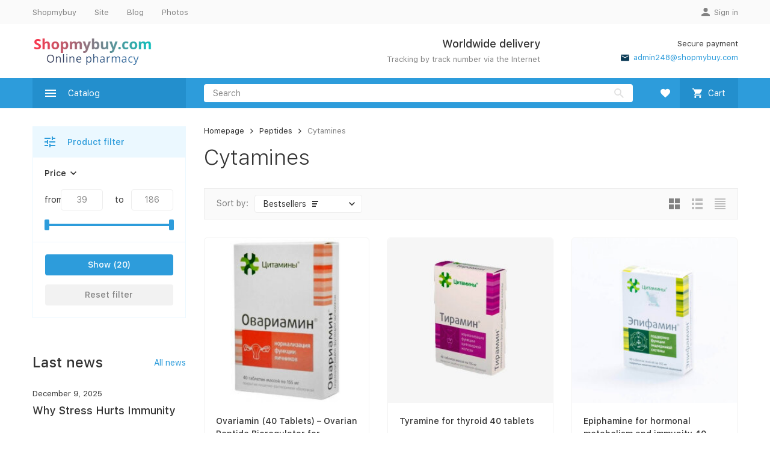

--- FILE ---
content_type: text/html; charset=utf-8
request_url: https://shopmybuy.com/category/peptides/cytamines/
body_size: 17143
content:


	

	

	

	

	

	

	
<!DOCTYPE html><html lang="en"><head><!-- meta --><meta http-equiv="Content-Type" content="text/html; charset=utf-8" /><meta name="viewport" content="width=device-width, initial-scale=1, maximum-scale=1" /><meta http-equiv="x-ua-compatible" content="IE=edge" /><meta name="format-detection" content="telephone=no" /><title>Buy Citamins - Shopmybuy.com</title><meta name="Description" content="Buy Citamins with worldwide delivery. Safe payment, fast delivery" /><meta name="Keywords" content="Cytamines, Shopmybuy.com" /><link rel="icon" href="/favicon.ico" type="image/x-icon"><!-- css --><style>:root {--container-width: 1485px;--svg-sprite-url: url("/wa-data/public/site/themes/megashop2/svg/css-sprite.svg?v=1.14.2");}@media (max-width: 1502px) {:root {--container-width: calc(100vw - 17px);}}:root {--home-slider-height: auto;--home-slider-height-adaptive: auto;}</style><style>@media (max-width: 1199px) {body:not(.c-page__d) .r-hidden-md {display: none !important;}}</style><style>:root {--primary-color: #2d9cdb;--primary-color-hover: rgb(67,166,223);--primary-color-alpha-5: rgba(45, 156, 219, .5);--dark-color: #0c3c57;--dark-color-alpha-5: rgba(12, 60, 87, .5);--accent-color: rgb(35,143,205);--accent-color-hover: rgb(31,127,183);--light-color: #ebf8ff;--light-color-hover: rgb(209,239,255);--footer-text-color: white;--price-with-compare-color: #ff3131;}</style><meta name="theme-color" content="#2d9cdb"><!-- Windows Phone --><meta name="msapplication-navbutton-color" content="#2d9cdb"><!-- iOS Safari --><meta name="apple-mobile-web-app-status-bar-style" content="#2d9cdb"><link href="/wa-content/font/ruble/arial/alsrubl-arial-regular.woff" rel="preload" as="font" type="font/woff2" crossorigin /><link href="/wa-data/public/site/themes/megashop2/assets/megashop.dependencies.main.css?v=1.14.2" rel="preload" as="style" onload="this.rel = 'stylesheet'"  /> <link href="/wa-data/public/site/themes/megashop2/css/megashop.site.min.css?v=1.14.2" rel="stylesheet"  /> <link href="/wa-data/public/shop/themes/megashop2/css/megashop.shop.min.css?v=1.14.2" rel="stylesheet"  /> <link href="/wa-data/public/site/themes/megashop2/css/megashop.font.sf-pro-text.min.css?v=1.14.2" rel="preload" as="style" onload="this.rel = 'stylesheet'" /><!-- js --><script>window.megashop = {};</script> 																																										
	<script>window.megashop.config = {"commons":{"info_panel_html":"<div class=\"c-info-panel c-info-panel_dark\"><div class=\"l-container\"><div class=\"c-info-panel__container\"><div class=\"c-info-panel__content-container\"><\/div><div class=\"c-info-panel__close-button-container\"><span class=\"c-info-panel__close-button\"><span class=\"l-image-box\"><svg class=\"c-svg-icon \" width=\"12\" height=\"12\" fill=\"currentColor\" ><use xlink:href=\"#megashop-icon_cross\"><\/use><\/svg><\/span><\/span><\/div><\/div><\/div><\/div>","select_html":"<label class=\"c-select   \"><select class=\"c-select__control \" ><\/select><span class=\"c-select__box\"><span class=\"c-select__content\"><\/span><span class=\"c-select__arrow\"><svg class=\"c-svg-icon c-select__arrow-icon\" width=\"10\" height=\"6\" fill=\"currentColor\" ><use xlink:href=\"#megashop-icon_arrow-bottom\"><\/use><\/svg><\/span><\/span><span class=\"c-select__dropdown\"><\/span><\/label>","radio_html":"<label class=\"c-radio\"><input class=\"c-radio__control \" type=\"radio\"  value=\"1\"   \/><span class=\"c-radio__box\"><span class=\"c-radio__arrow\"><\/span><\/span><\/label>","checkbox_html":"<label class=\"c-checkbox\"><input class=\"c-checkbox__control \" type=\"checkbox\"  value=\"1\"   \/><span class=\"c-checkbox__box\"><span class=\"c-checkbox__arrow\"><\/span><\/span><\/label>","input_file_html":"<label class=\"c-input-file\"><input type=\"file\"  class=\"c-input-file__control\" \/><span class=\"c-input-file__box\"><span class=\"c-input-file__button-box\"><button class=\"c-input-file__button c-button c-button_style_inverse\" type=\"button\">Select a file<\/button><\/span><span class=\"c-input-file__file-box\">No file selected<\/span><\/span><\/label>","pseudo_link_icon_box_html":"<span class=\"c-pseudo-link-box   \"><span class=\"l-icon-box \"><span class=\"l-icon-box__icon\"> <\/span><span class=\"l-icon-box__content\"><span class=\"c-pseudo-link-box__link\" data-plain-text=\"0\"><\/span><\/span><\/span><\/span>","wa_url":"\/","login_url":"\/login\/","signup_url":"\/signup\/","forgotpassword_url":"\/forgotpassword\/","svg":{"symbols_sprite":"\/wa-data\/public\/site\/themes\/megashop2\/svg\/symbols-sprite.svg?v=1.14.2","spinner":"<span class=\"c-spinner\"><span class=\"l-image-box\"><svg class=\"c-svg-icon c-spinner__icon \" width=\"61\" height=\"61\" fill=\"light_color\" ><use xlink:href=\"#megashop-icon_spinner\"><\/use><\/svg><\/span><\/span>","trash":"<svg class=\"c-svg-icon \" width=\"16\" height=\"16\" fill=\"currentColor\" ><use xlink:href=\"#megashop-icon_trash\"><\/use><\/svg>","arrow_left":"<svg class=\"c-svg-icon \" width=\"6\" height=\"10\" fill=\"currentColor\" ><use xlink:href=\"#megashop-icon_arrow-left\"><\/use><\/svg>","arrow_right":"<svg class=\"c-svg-icon \" width=\"6\" height=\"10\" fill=\"currentColor\" ><use xlink:href=\"#megashop-icon_arrow-right\"><\/use><\/svg>","arrow_bottom":"<svg class=\"c-svg-icon \" width=\"10\" height=\"6\" fill=\"currentColor\" ><use xlink:href=\"#megashop-icon_arrow-bottom\"><\/use><\/svg>","cross":"<svg class=\"c-svg-icon \" width=\"12\" height=\"12\" fill=\"currentColor\" ><use xlink:href=\"#megashop-icon_cross\"><\/use><\/svg>","available":"<svg class=\"c-svg-icon \" width=\"16\" height=\"16\" fill=\"currentColor\" ><use xlink:href=\"#megashop-icon_available\"><\/use><\/svg>","no_available":"<svg class=\"c-svg-icon \" width=\"16\" height=\"16\" fill=\"currentColor\" ><use xlink:href=\"#megashop-icon_no-available\"><\/use><\/svg>"},"analytics":{"ym_counter":"","goals":{"add_to_cart":{"ym":"","ga_category":"","ga_action":""},"user_reg":{"ym":"","ga_category":"","ga_action":""},"add_review":{"ym":"","ga_category":"","ga_action":""},"add_to_compare":{"ym":"","ga_category":"","ga_action":""},"add_to_favorite":{"ym":"","ga_category":"","ga_action":""},"quick_view":{"ym":"","ga_category":"","ga_action":""}}},"header_variant":"1","is_cookie":false,"is_mobile":false,"catalog_onenter_timeout":500,"catalog_onleave_timeout":300,"cart_onenter_timeout":500,"cart_onleave_timeout":300,"has_premium":false},"language":{"item":"item","\u0413\u043e\u0434":"Year","\u0421\u043c\u0435\u043d\u0438\u0442\u044c \u043f\u0430\u0440\u043e\u043b\u044c":"Change password","\u0424\u0430\u0439\u043b \u043d\u0435 \u0432\u044b\u0431\u0440\u0430\u043d":"No file selected","\u0412\u0445\u043e\u0434 \u043d\u0430 \u0441\u0430\u0439\u0442":"Sign in","message_max_count":"Only %sku_count% pcs of %sku_name% are available. You can add %max_sku_quantity% more.","message_max_count_in_cart":"Only %sku_count% pcs of %sku_name% are available, and you already have all of them in your shopping cart.","to_favorites":"To favorites","remove_from_favorites":"Remove from favorites","to_compare":"To compare","remove_from_compare":"Remove from comparison table","back_to_shopping":"Back to shopping","page_number":"Page %page% of %pages_count%","for":"\u0437\u0430"},"shop":{"home_url":"\/","search_url":"\/search\/","cart_url":"\/order\/","cart_add_url":"\/cart\/add\/","cart_save_url":"\/cart\/save\/","cart_delete_url":"\/cart\/delete\/","compare_url":"\/compare\/","compare_id_url":"\/compare\/{$id}\/","compare_url_variant":"ids","data_regions_url":"\/data\/regions\/","data_shipping_url":"\/data\/shipping\/","search_query":"","to_toggle_cart_button":false,"zero_price_text":"","is_enabled_2x":1,"is_enabled_srcset":true,"change_url_by_sku":false,"path":["85","83"],"add_affiliate_bonus_string":"This order will add \\<strong\\>\\+(.*) bonuses\\<\/strong\\> to  your account, which you will be able to spend on getting additional discounts later\\.","currency_info":{"USD":{"code":"USD","sign":"$","sign_html":"$","sign_position":0,"sign_delim":"","decimal_point":".","frac_digits":"2","thousands_sep":","},"GBP":{"code":"GBP","sign":"\u00a3","sign_html":"\u00a3","sign_position":0,"sign_delim":"","decimal_point":".","frac_digits":"2","thousands_sep":","},"EUR":{"code":"EUR","sign":"\u20ac","sign_html":"\u20ac","sign_position":0,"sign_delim":"","decimal_point":".","frac_digits":"2","thousands_sep":","},"CAD":{"code":"CAD","sign":"CDN$ ","sign_html":"CDN$ ","sign_position":0,"sign_delim":"","decimal_point":".","frac_digits":"2","thousands_sep":","}},"currency":"USD","primary_currency":"USD","add_to_cart_effect":"modal_cross","fractional_config":{"frac_enabled":"","stock_units_enabled":"","base_units_enabled":""},"units":[{"id":"0","name":"Piece","name_short":"pcs."}],"slider_breakpoints":{"reviews_thumbs":{"10000":{"slidesPerView":3},"1485":{"slidesPerView":3},"1199":{"slidesPerView":3,"spaceBetween":30},"855":{"slidesPerView":2,"spaceBetween":30},"550":{"slidesPerView":1,"spaceBetween":30}},"brands_thumbs":{"1199":{"slidesPerView":4},"767":{"slidesPerView":1}},"posts_thumbs":{"10000":{"slidesPerView":4},"1485":{"slidesPerView":4},"1199":{"slidesPerView":4,"spaceBetween":30},"1000":{"spaceBetween":15},"768":{"slidesPerView":3,"spaceBetween":15},"555":{"slidesPerView":2,"spaceBetween":15},"424":{"slidesPerView":1}},"products_thumbs":{"1485":{"slidesPerView":4,"spaceBetween":15},"1400":{"slidesPerView":3,"spaceBetween":30},"1199":{"slidesPerView":3,"spaceBetween":30},"855":{"slidesPerView":2,"spaceBetween":30},"550":{"slidesPerView":1,"spaceBetween":30}},"products_thumbs_cols":{"1485":{"slidesPerView":4,"spaceBetween":15},"1400":{"slidesPerView":3,"spaceBetween":30},"1199":{"slidesPerView":3,"spaceBetween":30},"767":{"slidesPerView":2,"spaceBetween":30},"550":{"slidesPerView":2,"spaceBetween":30},"440":{"slidesPerView":2,"spaceBetween":15},"380":{"slidesPerView":2,"spaceBetween":10},"374":{"slidesPerView":2,"spaceBetween":6}},"products_thumbs_compact":{"440":{"slidesPerView":1}}},"images_sizes":{"thumbs":{"375":345,"425":393,"767":360},"m-thumbs":{"425":195,"560":260,"767":360}}},"photos":{"slider_breakpoints":{"photo_page":{"991":{"slidesPerView":4,"spaceBetween":10}}}}};</script><script>window.megashop.shop = {};</script><script>window.megashop.blog = {};</script><script>window.megashop.photos = {};</script><script src="/wa-data/public/site/themes/megashop2/assets/megashop.dependencies.commons.js?v=1.14.2"></script><script src="/wa-data/public/site/themes/megashop2/assets/megashop.dependencies.main.js?v=1.14.2"></script><script src="/wa-data/public/site/themes/megashop2/js/megashop.common.min.js?v=1.14.2"></script><script src="/wa-data/public/site/themes/megashop2/assets/megashop.dependencies.secondary.js?v=1.14.2" defer></script><script src="/wa-data/public/site/themes/megashop2/js/megashop.site.min.js?v=1.14.2" defer></script><script src="/wa-data/public/shop/themes/megashop2/js/megashop.shop.min.js?v=1.14.2" defer></script><script src="/wa-data/public/blog/themes/megashop2/js/megashop.blog.min.js?v=1.14.2" defer></script><script src="/wa-apps/photos/themes/megashop2/js/megashop.photos.min.js?v=1.14.2" defer></script><script>window.megashop && window.megashop.Svg ? window.megashop.Svg.load() : document.addEventListener('DOMContentLoaded', function () {window.megashop.Svg.load();});</script><meta property="og:enabled" content="1">
<meta property="og:type" content="article">
<meta property="og:title" content="Buy Citamins">
<meta property="og:description" content="Buy Citamins with worldwide delivery. Safe payment, fast delivery">
<meta property="og:url" content="https://shopmybuy.com/category/peptides/cytamines/">
<link rel="icon" href="/favicon.ico" type="image/x-icon" /><script async src="https://www.googletagmanager.com/gtag/js?id=G-DCK22T2TRJ"></script>
<script>
  window.dataLayer = window.dataLayer || [];
  function gtag(){dataLayer.push(arguments);}
  gtag('js', new Date());

  gtag('config', 'G-DCK22T2TRJ');
  
</script><!-- plugin hook: 'frontend_head' --><!-- frontend_head.jivo-plugin -->
<!-- JivoChat Plugin -->
<script src="//code.jivosite.com/widget/W9XJvqgHLQ" async></script>
<!-- JivoChat Plugin -->
<!-- frontend_head.carts-plugin --></head><body class="c-page c-page_container-middle"><script>window.megashop && window.megashop.Svg ? window.megashop.Svg.init() : document.addEventListener('DOMContentLoaded', function () {window.megashop.Svg.init();});document.addEventListener('DOMContentLoaded', function () {window.megashop.IEScheme.init();});</script><div class="c-microdata"><div itemscope itemtype="http://schema.org/WebSite"><link itemprop="url" href="https://shopmybuy.com" /><form itemprop="potentialAction" itemscope itemtype="http://schema.org/SearchAction"><meta itemprop="target" content="https://shopmybuy.com/search/?query={query}" /><input itemprop="query-input" type="text" name="query" /><input type="submit" /></form></div></div><div class="c-microdata"><div itemscope itemtype="http://schema.org/Organization"><link itemprop="url" href="https://shopmybuy.com" /><meta itemprop="name" content="Shopmybuy.com" /><meta itemprop="address" content="Secure payment" /><meta itemprop="telephone" content="Worldwide delivery" /><div itemprop="logo" itemscope itemtype="http://schema.org/ImageObject"><link itemprop="image" href="/wa-data/public/site/themes/megashop2/img/logo.png?v1677409037" /><link itemprop="contentUrl" href="/wa-data/public/site/themes/megashop2/img/logo.png?v1677409037" /></div></div></div><div class="l-index"><div class="c-header-overlay"></div><div class="l-index__wrapper"><header class="l-index__header"><div class="l-header r-hidden-md"><div class="l-header__top-bar"><div class="c-header-top-bar"><div class="l-container"><div class="c-header-top-bar__container"><span class="c-link-decorator"><!-- plugin hook: 'frontend_header' --></span><nav class="c-header-top-bar__container-nav"><ul class="l-header-top-bar-links"><li class="l-header-top-bar-links__item"><a class="c-link c-link_style_alt-gray" href="/" >Shopmybuy</a></li><li class="l-header-top-bar-links__item"><a class="c-link c-link_style_alt-gray" href="/site/" >Site</a></li><li class="l-header-top-bar-links__item"><a class="c-link c-link_style_alt-gray" href="/blog/" >Blog</a></li><li class="l-header-top-bar-links__item"><a class="c-link c-link_style_alt-gray" href="/photos/" >Photos</a></li></ul></nav><div class="c-header-top-bar__container-user-compact"><a class="c-link-box c-link-box_style_alt-gray c-login-link" href="/login/"><span class="l-icon-box"><span class="l-icon-box__icon"><svg class="c-svg-icon " width="14" height="14" fill="currentColor" ><use xlink:href="#megashop-icon_account"></use></svg></span><span class="l-icon-box__content"><span class="c-link-box__link">Sign in</span></span></span></a></div></div></div></div></div><div class="l-header__middle-bar"><div class="c-header-middle-bar "><div class="l-container"><div class="c-header-middle-bar__container"><div class="c-header-middle-bar__container-logo"><a class="l-image-box l-image-box_contain" href="/"><img src="/wa-data/public/site/themes/megashop2/img/logo.png?v1677409037" alt="Shopmybuy.com" /></a></div><div class="c-header-middle-bar__container-main"><div class="c-header-middle-bar-contacts "><div class="c-header-middle-bar-contacts__phone-container c-header-middle-bar-contacts__phone-container_phone-1"></div><div class="c-header-middle-bar-contacts__phone-container c-header-middle-bar-contacts__phone-container_phone-2"><div class="c-header-middle-bar-phone "><div class="c-header-middle-bar-phone__phone">Worldwide delivery</div><div class="c-header-middle-bar-phone__hint">Tracking by track number via the Internet</div></div></div><div class="c-header-middle-bar-contacts__address-container"><div class="c-header-middle-bar-address"><div class="c-header-middle-bar-address__address">Secure payment</div><div class="c-header-middle-bar-address__hint">			
		
	</div><div class="c-header-middle-bar-address__hint"><a class="c-link-box  " href="/cdn-cgi/l/email-protection#5637323b3f3864626e16253e39263b2f34232f7835393b"><span class="l-icon-box "><span class="l-icon-box__icon"><svg class="c-svg-icon c-link-box__icon " width="14" height="14" fill="currentColor" ><use xlink:href="#megashop-icon_mail"></use></svg></span><span class="l-icon-box__content"><span class="c-link-box__link" data-plain-text="0"><span class="__cf_email__" data-cfemail="5d3c393034336f69651d2e35322d30243f2824733e3230">[email&#160;protected]</span></span></span></span></a></div></div></div></div></div></div></div></div></div><div class="l-header__bottom-bar"><div class="c-header-bottom-bar"><div class="l-container"><div class="c-header-bottom-bar__container"><div class="c-header-bottom-bar__container-shop-catalog"><span class="c-catalog-dropdown-button c-header-bottom-bar-shop-catalog-button c-button c-button_fill c-button_style_alt c-button_rect" data-trigger_type="click"><span class="l-icon-box l-icon-box_size_xl"><span class="l-icon-box__icon"><svg class="c-svg-icon " width="18" height="18" fill="#ffffff" ><use xlink:href="#megashop-icon_burger"></use></svg></span><span class="l-icon-box__content">Catalog</span></span></span></div><div class="c-header-bottom-bar__container-search"><form class="c-input-search  c-input-search_style_inverse" action="/search/" data-autocomplete="1"><div class="c-input-search__input-container"><input class="c-input-search__input c-input-text c-input-text_size_s c-input-text_fill" name="query" placeholder="Search" value="" autocomplete="off" /></div><div class="c-input-search__button-container"><button class="c-input-search__button c-button c-button_style_transparent"><svg class="c-svg-icon " width="16" height="16" fill="currentColor" ><use xlink:href="#megashop-icon_search"></use></svg></button></div></form></div><div class="c-header-bottom-bar__container-shop-links"><div class="c-header-bottom-bar-shop-links"><div class="c-header-bottom-bar-shop-links__item-container"><div class="c-header-bottom-bar-shop-links__item"><a class="c-button c-button_rect c-button_fill c-header-bottom-bar-shop-links__link" href="/search/?list=favorite" title="Favorites"><span class="l-icon-box"><span class="l-icon-box__icon"><span class="l-image-box"><span class="c-counter c-favorite-counter c-counter_empty">0</span><svg class="c-svg-icon " width="16" height="16" fill="#ffffff" ><use xlink:href="#megashop-icon_favorite"></use></svg></span></span></span></a></div></div><div class="c-header-bottom-bar-shop-links__item-container"><div class="c-header-bottom-bar-shop-links__item"><div class="c-cart-popup-container"><a class="c-button c-button_rect c-button_fill c-button_style_alt c-header-bottom-bar-shop-links__link-cart" href="/order/"><span class="l-icon-box l-icon-box_size_l"><span class="l-icon-box__icon"><span class="l-image-box"><span class="c-counter c-cart-counter c-counter_empty">0</span><svg class="c-svg-icon " width="16" height="16" fill="#ffffff" ><use xlink:href="#megashop-icon_cart"></use></svg></span></span><span class="l-icon-box__content">Cart</span></span></a><div class="c-cart-popup-container__popup"></div></div></div></div></div></div></div></div></div></div><div class="l-header__dropdown-bar "><div class="c-header-dropdown-bar"><div class="l-container c-header-dropdown-bar__container"><div class="c-catalog-dropdown" data-is_overlay_enabled="true" data-trigger_type="click"><div class="c-catalog-extend c-catalog-extend_fixed-width"><nav class="c-catalog-extend__list-container"><ul class="c-catalog-list  " ><li class="c-catalog-list__item " data-category_id="87"><span class="c-catalog-list__content "><a class="c-catalog-list__link" href="/category/respiratory-system/">Respiratory system</a></span></li><li class="c-catalog-list__item " data-category_id="86"><span class="c-catalog-list__content "><a class="c-catalog-list__link" href="/category/diabetes/">Diabetes</a></span></li><li class="c-catalog-list__item c-catalog-list__item_has-children" data-category_id="83"><span class="c-catalog-list__content "><a class="c-catalog-list__link" href="/category/peptides/">Peptides</a><svg class="c-svg-icon c-catalog-list__arrow-icon" width="6" height="10" fill="currentColor" ><use xlink:href="#megashop-icon_arrow-right"></use></svg></span></li><li class="c-catalog-list__item " data-category_id="52"><span class="c-catalog-list__content "><a class="c-catalog-list__link" href="/category/weight-loss/">Weight Loss</a></span></li><li class="c-catalog-list__item " data-category_id="69"><span class="c-catalog-list__content "><a class="c-catalog-list__link" href="/category/allergy-remedies/">Allergy remedies</a></span></li><li class="c-catalog-list__item " data-category_id="28"><span class="c-catalog-list__content "><a class="c-catalog-list__link" href="/category/antifungal/">Antifungal</a></span></li><li class="c-catalog-list__item " data-category_id="33"><span class="c-catalog-list__content "><a class="c-catalog-list__link" href="/category/anthelmintic/">Antiparasitic</a></span></li><li class="c-catalog-list__item c-catalog-list__item_has-children" data-category_id="70"><span class="c-catalog-list__content "><a class="c-catalog-list__link" href="/category/brain-health/">Brain health</a><svg class="c-svg-icon c-catalog-list__arrow-icon" width="6" height="10" fill="currentColor" ><use xlink:href="#megashop-icon_arrow-right"></use></svg></span></li><li class="c-catalog-list__item c-catalog-list__item_has-children" data-category_id="37"><span class="c-catalog-list__content "><a class="c-catalog-list__link" href="/category/cardiovascular/">Cardiovascular</a><svg class="c-svg-icon c-catalog-list__arrow-icon" width="6" height="10" fill="currentColor" ><use xlink:href="#megashop-icon_arrow-right"></use></svg></span></li><li class="c-catalog-list__item c-catalog-list__item_has-children" data-category_id="39"><span class="c-catalog-list__content "><a class="c-catalog-list__link" href="/category/cold-and-flu/">Cold and Flu</a><svg class="c-svg-icon c-catalog-list__arrow-icon" width="6" height="10" fill="currentColor" ><use xlink:href="#megashop-icon_arrow-right"></use></svg></span></li><li class="c-catalog-list__item c-catalog-list__item_has-children" data-category_id="-1"><span class="c-catalog-list__content ">More<svg class="c-svg-icon c-catalog-list__arrow-icon" width="6" height="10" fill="currentColor" ><use xlink:href="#megashop-icon_arrow-right"></use></svg></span></li></ul></nav><div class="c-catalog-extend__columns-container"><div class="c-catalog-extend__columns" data-category_id="83"><div class="c-catalog-columns-header"><a href="/category/peptides/" class="c-catalog-columns-header__title c-header c-header_h4 c-link c-link_style_hover">Peptides</a></div><div class="c-catalog-columns c-catalog-columns_simple" style="columns:3;-moz-columns:3;-webkit-columns:3"><div class="c-catalog-columns__category-container c-catalog-columns__category-container_break-avoid" style="width:calc(100% / 3)"><div class="c-catalog-columns__category"><span class="c-catalog-columns__content"><a class="c-catalog-columns__link c-link c-link_style_hover" href="/category/peptides/revilab-peptide/">Revilab Peptide</a></span></div></div><div class="c-catalog-columns__category-container c-catalog-columns__category-container_break-avoid" style="width:calc(100% / 3)"><div class="c-catalog-columns__category"><span class="c-catalog-columns__content"><a class="c-catalog-columns__link c-link c-link_style_hover" href="/category/peptides/cytomax/">Cytomax</a></span></div></div><div class="c-catalog-columns__category-container c-catalog-columns__category-container_break-avoid" style="width:calc(100% / 3)"><div class="c-catalog-columns__category"><span class="c-catalog-columns__content"><a class="c-catalog-columns__link c-link c-link_style_hover" href="/category/peptides/cytamines/">Cytamines</a></span></div></div></div></div><div class="c-catalog-extend__columns" data-category_id="70"><div class="c-catalog-columns-header"><a href="/category/brain-health/" class="c-catalog-columns-header__title c-header c-header_h4 c-link c-link_style_hover">Brain health</a></div><div class="c-catalog-columns c-catalog-columns_simple" style="columns:3;-moz-columns:3;-webkit-columns:3"><div class="c-catalog-columns__category-container c-catalog-columns__category-container_break-avoid" style="width:calc(100% / 3)"><div class="c-catalog-columns__category"><span class="c-catalog-columns__content"><a class="c-catalog-columns__link c-link c-link_style_hover" href="/category/brain-health/insomnia-and-anxiety/">Insomnia and Anxiety</a></span></div></div><div class="c-catalog-columns__category-container c-catalog-columns__category-container_break-avoid" style="width:calc(100% / 3)"><div class="c-catalog-columns__category"><span class="c-catalog-columns__content"><a class="c-catalog-columns__link c-link c-link_style_hover" href="/category/brain-health/anxiolytic/">Anxiolytic</a></span></div></div><div class="c-catalog-columns__category-container c-catalog-columns__category-container_break-avoid" style="width:calc(100% / 3)"><div class="c-catalog-columns__category"><span class="c-catalog-columns__content"><a class="c-catalog-columns__link c-link c-link_style_hover" href="/category/brain-health/nootropics/">Nootropics</a></span></div></div></div></div><div class="c-catalog-extend__columns" data-category_id="37"><div class="c-catalog-columns-header"><a href="/category/cardiovascular/" class="c-catalog-columns-header__title c-header c-header_h4 c-link c-link_style_hover">Cardiovascular</a></div><div class="c-catalog-columns c-catalog-columns_simple" style="columns:3;-moz-columns:3;-webkit-columns:3"><div class="c-catalog-columns__category-container c-catalog-columns__category-container_break-avoid" style="width:calc(100% / 3)"><div class="c-catalog-columns__category"><span class="c-catalog-columns__content"><a class="c-catalog-columns__link c-link c-link_style_hover" href="/category/cardiovascular/antithrombotic/">Antithrombotic</a></span></div></div><div class="c-catalog-columns__category-container c-catalog-columns__category-container_break-avoid" style="width:calc(100% / 3)"><div class="c-catalog-columns__category"><span class="c-catalog-columns__content"><a class="c-catalog-columns__link c-link c-link_style_hover" href="/category/cardiovascular/cardiac-medications/">Cardiac medications</a></span></div></div><div class="c-catalog-columns__category-container c-catalog-columns__category-container_break-avoid" style="width:calc(100% / 3)"><div class="c-catalog-columns__category"><span class="c-catalog-columns__content"><a class="c-catalog-columns__link c-link c-link_style_hover" href="/category/cardiovascular/venous-tone/">Venous Tone</a></span></div></div></div></div><div class="c-catalog-extend__columns" data-category_id="39"><div class="c-catalog-columns-header"><a href="/category/cold-and-flu/" class="c-catalog-columns-header__title c-header c-header_h4 c-link c-link_style_hover">Cold and Flu</a></div><div class="c-catalog-columns " style="columns:3;-moz-columns:3;-webkit-columns:3"><div class="c-catalog-columns__category-container c-catalog-columns__category-container_break-avoid"><div class="c-catalog-columns__category"><span class="c-catalog-columns__content"><a class="c-catalog-columns__link c-link c-link_style_hover" href="/category/cold-and-flu/antivirals/">Antivirals</a></span></div></div><div class="c-catalog-columns__category-container c-catalog-columns__category-container_break-avoid"><div class="c-catalog-columns__category"><span class="c-catalog-columns__content"><a class="c-catalog-columns__link c-link c-link_style_hover" href="/category/cold-and-flu/cold-medicine/">Cold medicine</a></span></div></div><div class="c-catalog-columns__category-container c-catalog-columns__category-container_break-avoid"><div class="c-catalog-columns__category"><span class="c-catalog-columns__content"><a class="c-catalog-columns__link c-link c-link_style_hover" href="/category/cold-and-flu/cough-remedies/">Cough remedies</a></span></div></div><div class="c-catalog-columns__category-container c-catalog-columns__category-container_break-avoid"><div class="c-catalog-columns__category"><span class="c-catalog-columns__content"><a class="c-catalog-columns__link c-link c-link_style_hover" href="/category/cold-and-flu/rhinitis-medicines/">Rhinitis medicines</a></span></div></div><div class="c-catalog-columns__category-container c-catalog-columns__category-container_break-avoid"><div class="c-catalog-columns__category"><span class="c-catalog-columns__content"><a class="c-catalog-columns__link c-link c-link_style_hover" href="/category/cold-and-flu/sore-throat-remedies/">Sore throat remedies</a></span></div></div></div></div><div class="c-catalog-extend__columns" data-category_id="-1"><div class="c-catalog-columns " style="columns:3;-moz-columns:3;-webkit-columns:3"><div class="c-catalog-columns__category-container c-catalog-columns__category-container_break-avoid"><div class="c-catalog-columns__category"><span class="c-catalog-columns__content"><a class="c-catalog-columns__link c-link c-link_style_hover" href="/category/dermatology/">Dermatology</a></span></div></div><div class="c-catalog-columns__category-container c-catalog-columns__category-container_break-avoid"><div class="c-catalog-columns__category"><span class="c-catalog-columns__content"><a class="c-catalog-columns__link c-link c-link_style_hover" href="/category/dietary-supplement/">Dietary supplement</a></span></div><div class="c-catalog-columns__subcategories"><div class="c-catalog-columns__subcategory"><a class="c-catalog-columns__subcategory-link c-link c-link_style_hover" href="/category/dietary-supplement/antiparasitic/">Antiparasitic</a></div><div class="c-catalog-columns__subcategory"><a class="c-catalog-columns__subcategory-link c-link c-link_style_hover" href="/category/dietary-supplement/brain/">Brain</a></div><div class="c-catalog-columns__subcategory"><a class="c-catalog-columns__subcategory-link c-link c-link_style_hover" href="/category/dietary-supplement/cardiovascular-system/">Cardiovascular system</a></div><div class="c-catalog-columns__subcategory"><a class="c-catalog-columns__subcategory-link c-link c-link_style_hover" href="/category/dietary-supplement/endocrine-system/">Endocrine system</a></div><div class="c-catalog-columns__subcategory"><a class="c-catalog-columns__subcategory-link c-link c-link_style_hover" href="/category/dietary-supplement/gastrointestinal-tract/">Gastrointestinal tract</a></div><div class="c-catalog-columns__subcategory"><a class="c-catalog-columns__subcategory-link c-link c-link_style_hover" href="/category/dietary-supplement/genitourinary-system/">Genitourinary system</a></div><div class="c-catalog-columns__subcategory"><a href="/category/dietary-supplement/" class="c-link"><span class="l-icon-box "><span class="l-icon-box__content">View all</span><span class="l-icon-box__icon"><svg class="c-svg-icon c-button__icon" width="12" height="12" fill="currentColor" ><use xlink:href="#megashop-icon_dict-arrow-right"></use></svg></span></span></a></div></div></div><div class="c-catalog-columns__category-container c-catalog-columns__category-container_break-avoid"><div class="c-catalog-columns__category"><span class="c-catalog-columns__content"><a class="c-catalog-columns__link c-link c-link_style_hover" href="/category/discount-up-to-30/">Discount up to 30%</a></span></div></div><div class="c-catalog-columns__category-container c-catalog-columns__category-container_break-avoid"><div class="c-catalog-columns__category"><span class="c-catalog-columns__content"><a class="c-catalog-columns__link c-link c-link_style_hover" href="/category/diuretic/">Diuretic</a></span></div></div><div class="c-catalog-columns__category-container c-catalog-columns__category-container_break-avoid"><div class="c-catalog-columns__category"><span class="c-catalog-columns__content"><a class="c-catalog-columns__link c-link c-link_style_hover" href="/category/first-aid/">First Aid</a></span></div></div><div class="c-catalog-columns__category-container c-catalog-columns__category-container_break-avoid"><div class="c-catalog-columns__category"><span class="c-catalog-columns__content"><a class="c-catalog-columns__link c-link c-link_style_hover" href="/category/genitourinary-system/">Genitourinary system</a></span></div></div><div class="c-catalog-columns__category-container c-catalog-columns__category-container_break-avoid"><div class="c-catalog-columns__category"><span class="c-catalog-columns__content"><a class="c-catalog-columns__link c-link c-link_style_hover" href="/category/gi-tract-and-liver/">GI tract and Liver</a></span></div><div class="c-catalog-columns__subcategories"><div class="c-catalog-columns__subcategory"><a class="c-catalog-columns__subcategory-link c-link c-link_style_hover" href="/category/gi-tract-and-liver/enterosorbents/">Enterosorbents</a></div><div class="c-catalog-columns__subcategory"><a class="c-catalog-columns__subcategory-link c-link c-link_style_hover" href="/category/gi-tract-and-liver/enzymes-gastrointestinal/">Enzymes gastrointestinal</a></div><div class="c-catalog-columns__subcategory"><a class="c-catalog-columns__subcategory-link c-link c-link_style_hover" href="/category/gi-tract-and-liver/gastrointestinal-medications/">Gastrointestinal medications</a></div><div class="c-catalog-columns__subcategory"><a class="c-catalog-columns__subcategory-link c-link c-link_style_hover" href="/category/gi-tract-and-liver/hepatoprotectors/">Hepatoprotectors</a></div><div class="c-catalog-columns__subcategory"><a class="c-catalog-columns__subcategory-link c-link c-link_style_hover" href="/category/gi-tract-and-liver/laxatives/">Laxatives</a></div><div class="c-catalog-columns__subcategory"><a class="c-catalog-columns__subcategory-link c-link c-link_style_hover" href="/category/gi-tract-and-liver/probiotics-and-prebiotics/">Probiotics and Prebiotics</a></div></div></div><div class="c-catalog-columns__category-container c-catalog-columns__category-container_break-avoid"><div class="c-catalog-columns__category"><span class="c-catalog-columns__content"><a class="c-catalog-columns__link c-link c-link_style_hover" href="/category/gynecology/">Gynecology</a></span></div></div><div class="c-catalog-columns__category-container c-catalog-columns__category-container_break-avoid"><div class="c-catalog-columns__category"><span class="c-catalog-columns__content"><a class="c-catalog-columns__link c-link c-link_style_hover" href="/category/hematology/">Hematology</a></span></div></div><div class="c-catalog-columns__category-container c-catalog-columns__category-container_break-avoid"><div class="c-catalog-columns__category"><span class="c-catalog-columns__content"><a class="c-catalog-columns__link c-link c-link_style_hover" href="/category/homeopathic-remedies/">Homeopathic Remedies</a></span></div></div><div class="c-catalog-columns__category-container c-catalog-columns__category-container_break-avoid"><div class="c-catalog-columns__category"><span class="c-catalog-columns__content"><a class="c-catalog-columns__link c-link c-link_style_hover" href="/category/hormonal-disorders/">Hormonal Disorders</a></span></div></div><div class="c-catalog-columns__category-container c-catalog-columns__category-container_break-avoid"><div class="c-catalog-columns__category"><span class="c-catalog-columns__content"><a class="c-catalog-columns__link c-link c-link_style_hover" href="/category/immune-system/">Immune system</a></span></div></div><div class="c-catalog-columns__category-container c-catalog-columns__category-container_break-avoid"><div class="c-catalog-columns__category"><span class="c-catalog-columns__content"><a class="c-catalog-columns__link c-link c-link_style_hover" href="/category/minerals/">Minerals</a></span></div></div><div class="c-catalog-columns__category-container c-catalog-columns__category-container_break-avoid"><div class="c-catalog-columns__category"><span class="c-catalog-columns__content"><a class="c-catalog-columns__link c-link c-link_style_hover" href="/category/musculoskeletal-system/">Musculoskeletal system</a></span></div><div class="c-catalog-columns__subcategories"><div class="c-catalog-columns__subcategory"><a class="c-catalog-columns__subcategory-link c-link c-link_style_hover" href="/category/musculoskeletal-system/anti-inflammatory/">Anti-inflammatory</a></div><div class="c-catalog-columns__subcategory"><a class="c-catalog-columns__subcategory-link c-link c-link_style_hover" href="/category/musculoskeletal-system/bone-metabolism/">Bone metabolism</a></div></div></div><div class="c-catalog-columns__category-container c-catalog-columns__category-container_break-avoid"><div class="c-catalog-columns__category"><span class="c-catalog-columns__content"><a class="c-catalog-columns__link c-link c-link_style_hover" href="/category/natural-alternative-remedies/">Natural &amp; Alternative Remedies</a></span></div></div><div class="c-catalog-columns__category-container c-catalog-columns__category-container_break-avoid"><div class="c-catalog-columns__category"><span class="c-catalog-columns__content"><a class="c-catalog-columns__link c-link c-link_style_hover" href="/category/nsaid/">Non-steroidal anti-inflammatory</a></span></div></div><div class="c-catalog-columns__category-container c-catalog-columns__category-container_break-avoid"><div class="c-catalog-columns__category"><span class="c-catalog-columns__content"><a class="c-catalog-columns__link c-link c-link_style_hover" href="/category/ophthalmology/">Ophthalmology</a></span></div></div><div class="c-catalog-columns__category-container c-catalog-columns__category-container_break-avoid"><div class="c-catalog-columns__category"><span class="c-catalog-columns__content"><a class="c-catalog-columns__link c-link c-link_style_hover" href="/category/others/">Others</a></span></div><div class="c-catalog-columns__subcategories"><div class="c-catalog-columns__subcategory"><a class="c-catalog-columns__subcategory-link c-link c-link_style_hover" href="/category/others/antimicrobial-agents/">Antimicrobial agents</a></div><div class="c-catalog-columns__subcategory"><a class="c-catalog-columns__subcategory-link c-link c-link_style_hover" href="/category/others/antiseptics-and-disinfectants/">Antiseptics and disinfectants</a></div><div class="c-catalog-columns__subcategory"><a class="c-catalog-columns__subcategory-link c-link c-link_style_hover" href="/category/others/hemorrhoid-medicine/">Hemorrhoid medicine</a></div></div></div><div class="c-catalog-columns__category-container c-catalog-columns__category-container_break-avoid"><div class="c-catalog-columns__category"><span class="c-catalog-columns__content"><a class="c-catalog-columns__link c-link c-link_style_hover" href="/category/pain-relievers/">Pain relievers</a></span></div><div class="c-catalog-columns__subcategories"><div class="c-catalog-columns__subcategory"><a class="c-catalog-columns__subcategory-link c-link c-link_style_hover" href="/category/pain-relievers/migraine-medications/">Migraine medications</a></div></div></div><div class="c-catalog-columns__category-container c-catalog-columns__category-container_break-avoid"><div class="c-catalog-columns__category"><span class="c-catalog-columns__content"><a class="c-catalog-columns__link c-link c-link_style_hover" href="/category/sexual-health/">Sexual health</a></span></div></div><div class="c-catalog-columns__category-container c-catalog-columns__category-container_break-avoid"><div class="c-catalog-columns__category"><span class="c-catalog-columns__content"><a class="c-catalog-columns__link c-link c-link_style_hover" href="/category/vitamins/">Vitamins</a></span></div></div><div class="c-catalog-columns__category-container c-catalog-columns__category-container_break-avoid"><div class="c-catalog-columns__category"><span class="c-catalog-columns__content"><a class="c-catalog-columns__link c-link c-link_style_hover" href="/category/health-and-beauty/">Health and Beauty</a></span></div><div class="c-catalog-columns__subcategories"><div class="c-catalog-columns__subcategory"><a class="c-catalog-columns__subcategory-link c-link c-link_style_hover" href="/category/health-and-beauty/face-care/">Face care</a></div></div></div><div class="c-catalog-columns__category-container c-catalog-columns__category-container_break-avoid"><div class="c-catalog-columns__category"><span class="c-catalog-columns__content"><a class="c-catalog-columns__link c-link c-link_style_hover" href="/category/raising-a-baby/">Raising a Baby</a></span></div><div class="c-catalog-columns__subcategories"><div class="c-catalog-columns__subcategory"><a class="c-catalog-columns__subcategory-link c-link c-link_style_hover" href="/category/raising-a-baby/care-products/">Care products</a></div><div class="c-catalog-columns__subcategory"><a class="c-catalog-columns__subcategory-link c-link c-link_style_hover" href="/category/raising-a-baby/dummy-nipples/">Dummy Nipples</a></div><div class="c-catalog-columns__subcategory"><a class="c-catalog-columns__subcategory-link c-link c-link_style_hover" href="/category/raising-a-baby/nutrition/">Nutrition</a></div><div class="c-catalog-columns__subcategory"><a class="c-catalog-columns__subcategory-link c-link c-link_style_hover" href="/category/raising-a-baby/toys/">Toys</a></div></div></div><div class="c-catalog-columns__category-container c-catalog-columns__category-container_break-avoid"><div class="c-catalog-columns__category"><span class="c-catalog-columns__content"><a class="c-catalog-columns__link c-link c-link_style_hover" href="/category/food-beverages/">Food &amp; Beverages</a></span></div><div class="c-catalog-columns__subcategories"><div class="c-catalog-columns__subcategory"><a class="c-catalog-columns__subcategory-link c-link c-link_style_hover" href="/category/food-beverages/tea/">Tea</a></div></div></div></div></div></div></div></div></div></div></div></div></header><main class="l-index__content"><div class="l-container l-container_content"><div class="l-content-container l-content-container_sidebar"><div class="l-content-columns l-content-columns_sidebar-left"><section class="l-content-columns__content"><div class="l-content"><div class="l-content__breadcrumbs"><div class="c-microdata"><div itemscope itemtype="http://schema.org/BreadcrumbList"><div itemprop="itemListElement" itemscope itemtype="http://schema.org/ListItem"><meta itemprop="position" content="1" /><link itemprop="item" href="/" /><meta itemprop="name" content="Homepage" /></div><div itemprop="itemListElement" itemscope itemtype="http://schema.org/ListItem"><meta itemprop="position" content="2" /><link itemprop="item" href="/category/peptides/" /><meta itemprop="name" content="Peptides" /></div><div itemprop="itemListElement" itemscope itemtype="http://schema.org/ListItem"><meta itemprop="position" content="3" /><link itemprop="item" href="/category/peptides/cytamines/" /><meta itemprop="name" content="Cytamines" /></div></div></div><div class="c-breadcrumbs c-breadcrumbs_current-item-mode_show c-breadcrumbs_default-separator"><div class="c-breadcrumbs__wrapper"><div class="c-breadcrumbs__item  " ><a class="c-link c-link_style_hover" href="/">Homepage</a></div><div class="c-breadcrumbs__item  " ><a class="c-link c-link_style_hover" href="/category/peptides/">Peptides</a></div><div class="c-breadcrumbs__item  c-breadcrumbs__item_current" >Cytamines</div></div></div></div><div class="l-content__content">

	

	

	

	

	

	

	
									
		
								
																							
		
	
						
		
		
	<div class="l-blocks"><div class="l-blocks__item"><div class="c-category-page c-block"><div class="c-block__header"><h1 class="c-header c-header_h1 category-name">Cytamines</h1></div><div class="c-block__content"><div class="c-category-page__subcategories-wrapper"></div><!-- plugin hook: 'frontend_category' --><div class="c-category-page__products"><div class="c-products" data-page="1" data-pages_count="1" data-products_count="20"><div class="c-products__main"><div class="c-products__bar"><div class="c-products-bar"><div class="c-products-bar__content"><div class="c-products-bar__sorting"><div class="c-inline-field"><div class="c-inline-field__label">Sort by:</div><div class="c-inline-field__content"><label class="c-select c-select_size_s  "><select class="c-select__control c-sorting-select c-products__sorting-select" ><option value="?sort=name&amp;order=asc" class="c-sorting-select__item" data-label="&lt;span class=&quot;c-sorting-select__name&quot;&gt;Name&lt;/span&gt;&lt;span class=&quot;c-sorting-select__sorting c-sorting-select__sorting_order_asc&quot;&gt;&lt;/span&gt;"  >Name (Ascending)</option><option value="?sort=price&amp;order=asc" class="c-sorting-select__item" data-label="&lt;span class=&quot;c-sorting-select__name&quot;&gt;Price&lt;/span&gt;&lt;span class=&quot;c-sorting-select__sorting c-sorting-select__sorting_order_asc&quot;&gt;&lt;/span&gt;"  >Price (Ascending)</option><option value="" class="c-sorting-select__item c-sorting-select__item_active c-sorting-select__item_hidden" data-label="&lt;span class=&quot;c-sorting-select__name&quot;&gt;Bestsellers&lt;/span&gt;&lt;span class=&quot;c-sorting-select__sorting c-sorting-select__sorting_order_desc&quot;&gt;&lt;/span&gt;"  selected="selected">Bestsellers (Descending)</option><option value="?sort=total_sales&amp;order=asc" class="c-sorting-select__item c-sorting-select__item_active" data-label="&lt;span class=&quot;c-sorting-select__name&quot;&gt;Bestsellers&lt;/span&gt;&lt;span class=&quot;c-sorting-select__sorting c-sorting-select__sorting_order_asc&quot;&gt;&lt;/span&gt;"  >Bestsellers (Ascending)</option><option value="?sort=rating&amp;order=desc" class="c-sorting-select__item" data-label="&lt;span class=&quot;c-sorting-select__name&quot;&gt;Customer rating&lt;/span&gt;&lt;span class=&quot;c-sorting-select__sorting c-sorting-select__sorting_order_desc&quot;&gt;&lt;/span&gt;"  >Customer rating (Descending)</option><option value="?sort=create_datetime&amp;order=desc" class="c-sorting-select__item" data-label="&lt;span class=&quot;c-sorting-select__name&quot;&gt;Date added&lt;/span&gt;&lt;span class=&quot;c-sorting-select__sorting c-sorting-select__sorting_order_desc&quot;&gt;&lt;/span&gt;"  >Date added (Descending)</option><option value="?sort=stock&amp;order=desc" class="c-sorting-select__item" data-label="&lt;span class=&quot;c-sorting-select__name&quot;&gt;In stock&lt;/span&gt;&lt;span class=&quot;c-sorting-select__sorting c-sorting-select__sorting_order_desc&quot;&gt;&lt;/span&gt;"  >In stock (Descending)</option></select><span class="c-select__box"><span class="c-select__content"><span class="c-sorting-select__name">Bestsellers</span><span class="c-sorting-select__sorting c-sorting-select__sorting_order_desc"></span></span><span class="c-select__arrow"><svg class="c-svg-icon c-select__arrow-icon" width="10" height="6" fill="currentColor" ><use xlink:href="#megashop-icon_arrow-bottom"></use></svg></span></span><span class="c-select__dropdown"><span class="c-select__option  "><span class="c-sorting-select__name">Name</span><span class="c-sorting-select__sorting c-sorting-select__sorting_order_asc"></span></span><span class="c-select__option  "><span class="c-sorting-select__name">Price</span><span class="c-sorting-select__sorting c-sorting-select__sorting_order_asc"></span></span><span class="c-select__option  c-select__option_selected"><span class="c-sorting-select__name">Bestsellers</span><span class="c-sorting-select__sorting c-sorting-select__sorting_order_desc"></span></span><span class="c-select__option  "><span class="c-sorting-select__name">Bestsellers</span><span class="c-sorting-select__sorting c-sorting-select__sorting_order_asc"></span></span><span class="c-select__option  "><span class="c-sorting-select__name">Customer rating</span><span class="c-sorting-select__sorting c-sorting-select__sorting_order_desc"></span></span><span class="c-select__option  "><span class="c-sorting-select__name">Date added</span><span class="c-sorting-select__sorting c-sorting-select__sorting_order_desc"></span></span><span class="c-select__option  "><span class="c-sorting-select__name">In stock</span><span class="c-sorting-select__sorting c-sorting-select__sorting_order_desc"></span></span></span></label></div></div></div><div class="c-products-bar__controls"><div class="c-products-view-types"><div class="c-products-view-types__item r-hidden-md"><span class="c-products-view-type c-products-view-type_active l-image-box" data-view_type="thumbs"><svg class="c-svg-icon c-products-view-type__icon" width="18" height="18" fill="#BDBDBD" ><use xlink:href="#megashop-icon_products-thumbs"></use></svg></span></div><div class="c-products-view-types__item r-hidden-md"><span class="c-products-view-type  l-image-box" data-view_type="extend"><svg class="c-svg-icon c-products-view-type__icon" width="18" height="18" fill="#BDBDBD" ><use xlink:href="#megashop-icon_products-list"></use></svg></span></div><div class="c-products-view-types__item r-hidden-md"><span class="c-products-view-type  l-image-box" data-view_type="compact"><svg class="c-svg-icon c-products-view-type__icon" width="18" height="18" fill="#BDBDBD" ><use xlink:href="#megashop-icon_products-compact-list"></use></svg></span></div></div></div></div></div></div><div class="c-products__spinner"><span class="c-spinner"><span class="l-image-box"><svg class="c-svg-icon c-spinner__icon c-sorting-select__item" width="61" height="61" fill="currentColor" ><use xlink:href="#megashop-icon_spinner"></use></svg></span></span></div><div class="c-products__content"><div class="c-products__list"><div class="c-products-thumbs"><div class="c-products-thumbs__item  c-products-thumbs__item_adaptive c-products-thumbs__item_wide c-products-thumbs__item_sb"><div class="c-product c-product-thumb c-product-thumb_adaptive" data-product_id="370" data-url="/ovariamine-ovarian-function-support-40-tablets/"><div class="c-product-thumb__badges"></div><div class="c-product-thumb__image-container" data-contain-parent="1"><div class="c-product-thumb__image-box"><a class="l-image-box l-image-box_fill" href="/ovariamine-ovarian-function-support-40-tablets/"><span class="c-product-thumb__image c-product__image c-lazy-image-provider" data-src="/wa-data/public/shop/products/70/03/370/images/2600/Ovariamine-ovarian.253.jpg" data-alt="Ovariamin (40 Tablets) – Ovarian Peptide Bioregulator for Women’s Reproductive Support" data-contain="1" data-rjs="2" data-sizes="thumbs"></span><svg class="c-spinner__icon c-image__preloader" width="50" height="50" viewBox="0 0 60 60" xmlns="http://www.w3.org/2000/svg" fill='currentColor'><path d="M30 55C16.25 55 5 43.75 5 30S16.25 5 30 5c3 0 5.75.5 8.5 1.5l1.75-4.75C37 .5 33.5 0 30 0 13.5 0 0 13.5 0 30s13.5 30 30 30 30-13.5 30-30h-5c0 13.75-11.25 25-25 25z"/></svg><noscript><img src="/wa-data/public/shop/products/70/03/370/images/2600/Ovariamine-ovarian.253.jpg" srcset="/wa-data/public/shop/products/70/03/370/images/2600/Ovariamine-ovarian.253@2x.jpg 2x" alt="Ovariamin (40 Tablets) – Ovarian Peptide Bioregulator for Women’s Reproductive Support" class="c-product-thumb__image c-product__image" data-contain="1" data-rjs="2" data-sizes="thumbs"/></noscript></a><div class="c-product-thumb__image-buttons"><div class="c-product-thumb__image-button c-product__quick-view" title="Quick view"><span class="l-image-box l-image-box_fill"><svg class="c-svg-icon c-sorting-select__item" width="13" height="13" fill="currentColor" ><use xlink:href="#megashop-icon_expand"></use></svg></span></div><div class="c-product-thumb__image-button c-product-favorite " data-product_id="370" title="To favorites"><span class="l-image-box l-image-box_fill"><svg class="c-svg-icon c-sorting-select__item" width="13" height="13" fill="currentColor" ><use xlink:href="#megashop-icon_favorite"></use></svg></span></div></div></div></div><div class="c-product-thumb__main"><a class="c-product-thumb__name c-link c-link_style_hover" href="/ovariamine-ovarian-function-support-40-tablets/"><span>Ovariamin (40 Tablets) – Ovarian Peptide Bioregulator for Women’s Reproductive Support</span></a><div class="c-product-thumb__sku r-hidden-md"><span class="c-value"><span class="c-value__label-text">SKU:</span><span class="c-value__value-text">42586524</span></span></div><div class="c-product-thumb__rating"><div class="c-product-rating-overview "></div></div><div class="c-product-thumb__prices"><span class="c-product-thumb__price"><span class="price-wrapper"><span class="currency">$</span><span class="price">68</span></span></span></div><div class="c-product-thumb__available"><span class="c-product-available c-product-available_in-stock c-product-available_size_s"><span class="l-icon-box"><span class="l-icon-box__icon"><svg class="c-svg-icon c-sorting-select__item" width="14" height="14" fill="currentColor" ><use xlink:href="#megashop-icon_available"></use></svg></span><span class="l-icon-box__content">In stock</span></span></span></div><div class="c-product-thumb__buttons"><div class="c-product-thumb__buttons-main"><form class="c-product__add-to-cart-form" action="/cart/add/" method="post"><input type="hidden" name="product_id" value="370" /><input type="hidden" class="c-product-thumb__quantity-value" name="quantity" value="1" /><button class="c-button c-button_fill"  data-success-text="В корзине">Add to cart</button></form></div></div></div></div></div><div class="c-products-thumbs__item  c-products-thumbs__item_adaptive c-products-thumbs__item_wide c-products-thumbs__item_sb"><div class="c-product c-product-thumb c-product-thumb_adaptive" data-product_id="369" data-url="/tyramine-for-thyroid-40-tablets/"><div class="c-product-thumb__badges"></div><div class="c-product-thumb__image-container" data-contain-parent="1"><div class="c-product-thumb__image-box"><a class="l-image-box l-image-box_fill" href="/tyramine-for-thyroid-40-tablets/"><span class="c-product-thumb__image c-product__image c-lazy-image-provider" data-src="/wa-data/public/shop/products/69/03/369/images/2611/Tyramine-for-thyroid.253.jpg" data-alt="Tyramine for thyroid 40 tablets" data-contain="1" data-rjs="2" data-sizes="thumbs"></span><svg class="c-spinner__icon c-image__preloader" width="50" height="50" viewBox="0 0 60 60" xmlns="http://www.w3.org/2000/svg" fill='currentColor'><path d="M30 55C16.25 55 5 43.75 5 30S16.25 5 30 5c3 0 5.75.5 8.5 1.5l1.75-4.75C37 .5 33.5 0 30 0 13.5 0 0 13.5 0 30s13.5 30 30 30 30-13.5 30-30h-5c0 13.75-11.25 25-25 25z"/></svg><noscript><img src="/wa-data/public/shop/products/69/03/369/images/2611/Tyramine-for-thyroid.253.jpg" srcset="/wa-data/public/shop/products/69/03/369/images/2611/Tyramine-for-thyroid.253@2x.jpg 2x" alt="Tyramine for thyroid 40 tablets" class="c-product-thumb__image c-product__image" data-contain="1" data-rjs="2" data-sizes="thumbs"/></noscript></a><div class="c-product-thumb__image-buttons"><div class="c-product-thumb__image-button c-product__quick-view" title="Quick view"><span class="l-image-box l-image-box_fill"><svg class="c-svg-icon c-sorting-select__item" width="13" height="13" fill="currentColor" ><use xlink:href="#megashop-icon_expand"></use></svg></span></div><div class="c-product-thumb__image-button c-product-favorite " data-product_id="369" title="To favorites"><span class="l-image-box l-image-box_fill"><svg class="c-svg-icon c-sorting-select__item" width="13" height="13" fill="currentColor" ><use xlink:href="#megashop-icon_favorite"></use></svg></span></div></div></div></div><div class="c-product-thumb__main"><a class="c-product-thumb__name c-link c-link_style_hover" href="/tyramine-for-thyroid-40-tablets/"><span>Tyramine for thyroid 40 tablets</span></a><div class="c-product-thumb__sku r-hidden-md"><span class="c-value"><span class="c-value__label-text">SKU:</span><span class="c-value__value-text">424</span></span></div><div class="c-product-thumb__rating"><div class="c-product-rating-overview "></div></div><div class="c-product-thumb__prices"><span class="c-product-thumb__price"><span class="price-wrapper"><span class="currency">$</span><span class="price">43</span></span></span></div><div class="c-product-thumb__available"><span class="c-product-available c-product-available_in-stock c-product-available_size_s"><span class="l-icon-box"><span class="l-icon-box__icon"><svg class="c-svg-icon c-sorting-select__item" width="14" height="14" fill="currentColor" ><use xlink:href="#megashop-icon_available"></use></svg></span><span class="l-icon-box__content">In stock</span></span></span></div><div class="c-product-thumb__buttons"><div class="c-product-thumb__buttons-main"><form class="c-product__add-to-cart-form" action="/cart/add/" method="post"><input type="hidden" name="product_id" value="369" /><input type="hidden" class="c-product-thumb__quantity-value" name="quantity" value="1" /><button class="c-button c-button_fill"  data-success-text="В корзине">Add to cart</button></form></div></div></div></div></div><div class="c-products-thumbs__item  c-products-thumbs__item_adaptive c-products-thumbs__item_wide c-products-thumbs__item_sb"><div class="c-product c-product-thumb c-product-thumb_adaptive" data-product_id="230" data-url="/epifamine-for-hormonal-metabolism-and-immunity-40-tablets-155-mg/"><div class="c-product-thumb__badges"></div><div class="c-product-thumb__image-container" data-contain-parent="1"><div class="c-product-thumb__image-box"><a class="l-image-box l-image-box_fill" href="/epifamine-for-hormonal-metabolism-and-immunity-40-tablets-155-mg/"><span class="c-product-thumb__image c-product__image c-lazy-image-provider" data-src="/wa-data/public/shop/products/30/02/230/images/2640/Epiphamine-for-hormonal.253.jpg" data-alt="Epiphamine for hormonal metabolism and immunity 40 tablets" data-contain="1" data-rjs="2" data-sizes="thumbs"></span><svg class="c-spinner__icon c-image__preloader" width="50" height="50" viewBox="0 0 60 60" xmlns="http://www.w3.org/2000/svg" fill='currentColor'><path d="M30 55C16.25 55 5 43.75 5 30S16.25 5 30 5c3 0 5.75.5 8.5 1.5l1.75-4.75C37 .5 33.5 0 30 0 13.5 0 0 13.5 0 30s13.5 30 30 30 30-13.5 30-30h-5c0 13.75-11.25 25-25 25z"/></svg><noscript><img src="/wa-data/public/shop/products/30/02/230/images/2640/Epiphamine-for-hormonal.253.jpg" srcset="/wa-data/public/shop/products/30/02/230/images/2640/Epiphamine-for-hormonal.253@2x.jpg 2x" alt="Epiphamine for hormonal metabolism and immunity 40 tablets" class="c-product-thumb__image c-product__image" data-contain="1" data-rjs="2" data-sizes="thumbs"/></noscript></a><div class="c-product-thumb__image-buttons"><div class="c-product-thumb__image-button c-product__quick-view" title="Quick view"><span class="l-image-box l-image-box_fill"><svg class="c-svg-icon c-sorting-select__item" width="13" height="13" fill="currentColor" ><use xlink:href="#megashop-icon_expand"></use></svg></span></div><div class="c-product-thumb__image-button c-product-favorite " data-product_id="230" title="To favorites"><span class="l-image-box l-image-box_fill"><svg class="c-svg-icon c-sorting-select__item" width="13" height="13" fill="currentColor" ><use xlink:href="#megashop-icon_favorite"></use></svg></span></div></div></div></div><div class="c-product-thumb__main"><a class="c-product-thumb__name c-link c-link_style_hover" href="/epifamine-for-hormonal-metabolism-and-immunity-40-tablets-155-mg/"><span>Epiphamine for hormonal metabolism and immunity 40 tablets</span></a><div class="c-product-thumb__sku r-hidden-md"><span class="c-value"><span class="c-value__label-text">SKU:</span><span class="c-value__value-text">249</span></span></div><div class="c-product-thumb__rating"><div class="c-product-rating-overview "></div></div><div class="c-product-thumb__prices"><span class="c-product-thumb__price"><span class="price-wrapper"><span class="currency">$</span><span class="price">186</span></span></span></div><div class="c-product-thumb__available"><span class="c-product-available c-product-available_in-stock c-product-available_size_s"><span class="l-icon-box"><span class="l-icon-box__icon"><svg class="c-svg-icon c-sorting-select__item" width="14" height="14" fill="currentColor" ><use xlink:href="#megashop-icon_available"></use></svg></span><span class="l-icon-box__content">In stock</span></span></span></div><div class="c-product-thumb__buttons"><div class="c-product-thumb__buttons-main"><form class="c-product__add-to-cart-form" action="/cart/add/" method="post"><input type="hidden" name="product_id" value="230" /><input type="hidden" class="c-product-thumb__quantity-value" name="quantity" value="1" /><button class="c-button c-button_fill"  data-success-text="В корзине">Add to cart</button></form></div></div></div></div></div><div class="c-products-thumbs__item  c-products-thumbs__item_adaptive c-products-thumbs__item_wide c-products-thumbs__item_sb"><div class="c-product c-product-thumb c-product-thumb_adaptive" data-product_id="229" data-url="/vazalamin-bioregulator-of-blood-vessels-40-tablets-155-mg/"><div class="c-product-thumb__badges"></div><div class="c-product-thumb__image-container" data-contain-parent="1"><div class="c-product-thumb__image-box"><a class="l-image-box l-image-box_fill" href="/vazalamin-bioregulator-of-blood-vessels-40-tablets-155-mg/"><span class="c-product-thumb__image c-product__image c-lazy-image-provider" data-src="/wa-data/public/shop/products/29/02/229/images/2660/Vasalamin-bioregulator-of-blood.253.jpg" data-alt="Vasalamin — Bioregulator for Blood Vessels 40 Tablets" data-contain="1" data-rjs="2" data-sizes="thumbs"></span><svg class="c-spinner__icon c-image__preloader" width="50" height="50" viewBox="0 0 60 60" xmlns="http://www.w3.org/2000/svg" fill='currentColor'><path d="M30 55C16.25 55 5 43.75 5 30S16.25 5 30 5c3 0 5.75.5 8.5 1.5l1.75-4.75C37 .5 33.5 0 30 0 13.5 0 0 13.5 0 30s13.5 30 30 30 30-13.5 30-30h-5c0 13.75-11.25 25-25 25z"/></svg><noscript><img src="/wa-data/public/shop/products/29/02/229/images/2660/Vasalamin-bioregulator-of-blood.253.jpg" srcset="/wa-data/public/shop/products/29/02/229/images/2660/Vasalamin-bioregulator-of-blood.253@2x.jpg 2x" alt="Vasalamin — Bioregulator for Blood Vessels 40 Tablets" class="c-product-thumb__image c-product__image" data-contain="1" data-rjs="2" data-sizes="thumbs"/></noscript></a><div class="c-product-thumb__image-buttons"><div class="c-product-thumb__image-button c-product__quick-view" title="Quick view"><span class="l-image-box l-image-box_fill"><svg class="c-svg-icon c-sorting-select__item" width="13" height="13" fill="currentColor" ><use xlink:href="#megashop-icon_expand"></use></svg></span></div><div class="c-product-thumb__image-button c-product-favorite " data-product_id="229" title="To favorites"><span class="l-image-box l-image-box_fill"><svg class="c-svg-icon c-sorting-select__item" width="13" height="13" fill="currentColor" ><use xlink:href="#megashop-icon_favorite"></use></svg></span></div></div></div></div><div class="c-product-thumb__main"><a class="c-product-thumb__name c-link c-link_style_hover" href="/vazalamin-bioregulator-of-blood-vessels-40-tablets-155-mg/"><span>Vasalamin — Bioregulator for Blood Vessels 40 Tablets</span></a><div class="c-product-thumb__sku r-hidden-md"><span class="c-value"><span class="c-value__label-text">SKU:</span><span class="c-value__value-text">248</span></span></div><div class="c-product-thumb__rating"><div class="c-product-rating-overview "></div></div><div class="c-product-thumb__prices"><span class="c-product-thumb__price"><span class="price-wrapper"><span class="currency">$</span><span class="price">64</span></span></span></div><div class="c-product-thumb__available"><span class="c-product-available c-product-available_in-stock c-product-available_size_s"><span class="l-icon-box"><span class="l-icon-box__icon"><svg class="c-svg-icon c-sorting-select__item" width="14" height="14" fill="currentColor" ><use xlink:href="#megashop-icon_available"></use></svg></span><span class="l-icon-box__content">In stock</span></span></span></div><div class="c-product-thumb__buttons"><div class="c-product-thumb__buttons-main"><form class="c-product__add-to-cart-form" action="/cart/add/" method="post"><input type="hidden" name="product_id" value="229" /><input type="hidden" class="c-product-thumb__quantity-value" name="quantity" value="1" /><button class="c-button c-button_fill"  data-success-text="В корзине">Add to cart</button></form></div></div></div></div></div><div class="c-products-thumbs__item  c-products-thumbs__item_adaptive c-products-thumbs__item_wide c-products-thumbs__item_sb"><div class="c-product c-product-thumb c-product-thumb_adaptive" data-product_id="993" data-url="/ophtalamine-for-eyes-40-pills/"><div class="c-product-thumb__badges"></div><div class="c-product-thumb__image-container" data-contain-parent="1"><div class="c-product-thumb__image-box"><a class="l-image-box l-image-box_fill" href="/ophtalamine-for-eyes-40-pills/"><span class="c-product-thumb__image c-product__image c-lazy-image-provider" data-src="/wa-data/public/shop/products/93/09/993/images/3267/Ophtalamine_for_eyes_40_pills.JPG.253.JPG" data-alt="Ophtalamine (for eyes) 40 pills" data-contain="1" data-rjs="2" data-sizes="thumbs"></span><svg class="c-spinner__icon c-image__preloader" width="50" height="50" viewBox="0 0 60 60" xmlns="http://www.w3.org/2000/svg" fill='currentColor'><path d="M30 55C16.25 55 5 43.75 5 30S16.25 5 30 5c3 0 5.75.5 8.5 1.5l1.75-4.75C37 .5 33.5 0 30 0 13.5 0 0 13.5 0 30s13.5 30 30 30 30-13.5 30-30h-5c0 13.75-11.25 25-25 25z"/></svg><noscript><img src="/wa-data/public/shop/products/93/09/993/images/3267/Ophtalamine_for_eyes_40_pills.JPG.253.JPG" srcset="/wa-data/public/shop/products/93/09/993/images/3267/Ophtalamine_for_eyes_40_pills.JPG.253@2x.JPG 2x" alt="Ophtalamine (for eyes) 40 pills" class="c-product-thumb__image c-product__image" data-contain="1" data-rjs="2" data-sizes="thumbs"/></noscript></a><div class="c-product-thumb__image-buttons"><div class="c-product-thumb__image-button c-product__quick-view" title="Quick view"><span class="l-image-box l-image-box_fill"><svg class="c-svg-icon c-sorting-select__item" width="13" height="13" fill="currentColor" ><use xlink:href="#megashop-icon_expand"></use></svg></span></div><div class="c-product-thumb__image-button c-product-favorite " data-product_id="993" title="To favorites"><span class="l-image-box l-image-box_fill"><svg class="c-svg-icon c-sorting-select__item" width="13" height="13" fill="currentColor" ><use xlink:href="#megashop-icon_favorite"></use></svg></span></div></div></div></div><div class="c-product-thumb__main"><a class="c-product-thumb__name c-link c-link_style_hover" href="/ophtalamine-for-eyes-40-pills/"><span>Ophtalamine (for eyes) 40 pills</span></a><div class="c-product-thumb__sku r-hidden-md"><span class="c-value"><span class="c-value__label-text">SKU:</span><span class="c-value__value-text">1745</span></span></div><div class="c-product-thumb__rating"><div class="c-product-rating-overview "></div></div><div class="c-product-thumb__prices"><span class="c-product-thumb__price"><span class="price-wrapper"><span class="currency">$</span><span class="price">55</span></span></span></div><div class="c-product-thumb__available"><span class="c-product-available c-product-available_in-stock c-product-available_size_s"><span class="l-icon-box"><span class="l-icon-box__icon"><svg class="c-svg-icon c-sorting-select__item" width="14" height="14" fill="currentColor" ><use xlink:href="#megashop-icon_available"></use></svg></span><span class="l-icon-box__content">In stock</span></span></span></div><div class="c-product-thumb__buttons"><div class="c-product-thumb__buttons-main"><form class="c-product__add-to-cart-form" action="/cart/add/" method="post"><input type="hidden" name="product_id" value="993" /><input type="hidden" class="c-product-thumb__quantity-value" name="quantity" value="1" /><button class="c-button c-button_fill"  data-success-text="В корзине">Add to cart</button></form></div></div></div></div></div><div class="c-products-thumbs__item  c-products-thumbs__item_adaptive c-products-thumbs__item_wide c-products-thumbs__item_sb"><div class="c-product c-product-thumb c-product-thumb_adaptive" data-product_id="219" data-url="/cerebramin-for-the-brain-155-mg-40-tablets/"><div class="c-product-thumb__badges"></div><div class="c-product-thumb__image-container" data-contain-parent="1"><div class="c-product-thumb__image-box"><a class="l-image-box l-image-box_fill" href="/cerebramin-for-the-brain-155-mg-40-tablets/"><span class="c-product-thumb__image c-product__image c-lazy-image-provider" data-src="/wa-data/public/shop/products/19/02/219/images/2623/Cerebramin-for-the-brain.253.jpg" data-alt="Cerebramin – Brain Support Peptide Complex, 40 Tablets" data-contain="1" data-rjs="2" data-sizes="thumbs"></span><svg class="c-spinner__icon c-image__preloader" width="50" height="50" viewBox="0 0 60 60" xmlns="http://www.w3.org/2000/svg" fill='currentColor'><path d="M30 55C16.25 55 5 43.75 5 30S16.25 5 30 5c3 0 5.75.5 8.5 1.5l1.75-4.75C37 .5 33.5 0 30 0 13.5 0 0 13.5 0 30s13.5 30 30 30 30-13.5 30-30h-5c0 13.75-11.25 25-25 25z"/></svg><noscript><img src="/wa-data/public/shop/products/19/02/219/images/2623/Cerebramin-for-the-brain.253.jpg" srcset="/wa-data/public/shop/products/19/02/219/images/2623/Cerebramin-for-the-brain.253@2x.jpg 2x" alt="Cerebramin – Brain Support Peptide Complex, 40 Tablets" class="c-product-thumb__image c-product__image" data-contain="1" data-rjs="2" data-sizes="thumbs"/></noscript></a><div class="c-product-thumb__image-buttons"><div class="c-product-thumb__image-button c-product__quick-view" title="Quick view"><span class="l-image-box l-image-box_fill"><svg class="c-svg-icon c-sorting-select__item" width="13" height="13" fill="currentColor" ><use xlink:href="#megashop-icon_expand"></use></svg></span></div><div class="c-product-thumb__image-button c-product-favorite " data-product_id="219" title="To favorites"><span class="l-image-box l-image-box_fill"><svg class="c-svg-icon c-sorting-select__item" width="13" height="13" fill="currentColor" ><use xlink:href="#megashop-icon_favorite"></use></svg></span></div></div></div></div><div class="c-product-thumb__main"><a class="c-product-thumb__name c-link c-link_style_hover" href="/cerebramin-for-the-brain-155-mg-40-tablets/"><span>Cerebramin – Brain Support Peptide Complex, 40 Tablets</span></a><div class="c-product-thumb__sku r-hidden-md"><span class="c-value"><span class="c-value__label-text">SKU:</span><span class="c-value__value-text">238</span></span></div><div class="c-product-thumb__rating"><div class="c-product-rating-overview "></div></div><div class="c-product-thumb__prices"><span class="c-product-thumb__price"><span class="price-wrapper"><span class="currency">$</span><span class="price">55</span></span></span></div><div class="c-product-thumb__available"><span class="c-product-available c-product-available_in-stock c-product-available_size_s"><span class="l-icon-box"><span class="l-icon-box__icon"><svg class="c-svg-icon c-sorting-select__item" width="14" height="14" fill="currentColor" ><use xlink:href="#megashop-icon_available"></use></svg></span><span class="l-icon-box__content">In stock</span></span></span></div><div class="c-product-thumb__buttons"><div class="c-product-thumb__buttons-main"><form class="c-product__add-to-cart-form" action="/cart/add/" method="post"><input type="hidden" name="product_id" value="219" /><input type="hidden" class="c-product-thumb__quantity-value" name="quantity" value="1" /><button class="c-button c-button_fill"  data-success-text="В корзине">Add to cart</button></form></div></div></div></div></div><div class="c-products-thumbs__item  c-products-thumbs__item_adaptive c-products-thumbs__item_wide c-products-thumbs__item_sb"><div class="c-product c-product-thumb c-product-thumb_adaptive" data-product_id="220" data-url="/timusamin-for-the-immune-system-155-mg-40-tablets/"><div class="c-product-thumb__badges"></div><div class="c-product-thumb__image-container" data-contain-parent="1"><div class="c-product-thumb__image-box"><a class="l-image-box l-image-box_fill" href="/timusamin-for-the-immune-system-155-mg-40-tablets/"><span class="c-product-thumb__image c-product__image c-lazy-image-provider" data-src="/wa-data/public/shop/products/20/02/220/images/2639/Timusamin-for-the-immune-system.253.jpg" data-alt="Timusamin 40 Tablets – Thymus Peptide Bioregulator for Immune Support" data-contain="1" data-rjs="2" data-sizes="thumbs"></span><svg class="c-spinner__icon c-image__preloader" width="50" height="50" viewBox="0 0 60 60" xmlns="http://www.w3.org/2000/svg" fill='currentColor'><path d="M30 55C16.25 55 5 43.75 5 30S16.25 5 30 5c3 0 5.75.5 8.5 1.5l1.75-4.75C37 .5 33.5 0 30 0 13.5 0 0 13.5 0 30s13.5 30 30 30 30-13.5 30-30h-5c0 13.75-11.25 25-25 25z"/></svg><noscript><img src="/wa-data/public/shop/products/20/02/220/images/2639/Timusamin-for-the-immune-system.253.jpg" srcset="/wa-data/public/shop/products/20/02/220/images/2639/Timusamin-for-the-immune-system.253@2x.jpg 2x" alt="Timusamin 40 Tablets – Thymus Peptide Bioregulator for Immune Support" class="c-product-thumb__image c-product__image" data-contain="1" data-rjs="2" data-sizes="thumbs"/></noscript></a><div class="c-product-thumb__image-buttons"><div class="c-product-thumb__image-button c-product__quick-view" title="Quick view"><span class="l-image-box l-image-box_fill"><svg class="c-svg-icon c-sorting-select__item" width="13" height="13" fill="currentColor" ><use xlink:href="#megashop-icon_expand"></use></svg></span></div><div class="c-product-thumb__image-button c-product-favorite " data-product_id="220" title="To favorites"><span class="l-image-box l-image-box_fill"><svg class="c-svg-icon c-sorting-select__item" width="13" height="13" fill="currentColor" ><use xlink:href="#megashop-icon_favorite"></use></svg></span></div></div></div></div><div class="c-product-thumb__main"><a class="c-product-thumb__name c-link c-link_style_hover" href="/timusamin-for-the-immune-system-155-mg-40-tablets/"><span>Timusamin 40 Tablets – Thymus Peptide Bioregulator for Immune Support</span></a><div class="c-product-thumb__sku r-hidden-md"><span class="c-value"><span class="c-value__label-text">SKU:</span><span class="c-value__value-text">2397925346</span></span></div><div class="c-product-thumb__rating"><div class="c-product-rating-overview "></div></div><div class="c-product-thumb__prices"><span class="c-product-thumb__price"><span class="price-wrapper"><span class="currency">$</span><span class="price">68</span></span></span></div><div class="c-product-thumb__available"><span class="c-product-available c-product-available_in-stock c-product-available_size_s"><span class="l-icon-box"><span class="l-icon-box__icon"><svg class="c-svg-icon c-sorting-select__item" width="14" height="14" fill="currentColor" ><use xlink:href="#megashop-icon_available"></use></svg></span><span class="l-icon-box__content">In stock</span></span></span></div><div class="c-product-thumb__buttons"><div class="c-product-thumb__buttons-main"><form class="c-product__add-to-cart-form" action="/cart/add/" method="post"><input type="hidden" name="product_id" value="220" /><input type="hidden" class="c-product-thumb__quantity-value" name="quantity" value="1" /><button class="c-button c-button_fill"  data-success-text="В корзине">Add to cart</button></form></div></div></div></div></div><div class="c-products-thumbs__item  c-products-thumbs__item_adaptive c-products-thumbs__item_wide c-products-thumbs__item_sb"><div class="c-product c-product-thumb c-product-thumb_adaptive" data-product_id="221" data-url="/ventramin-bioregulator-of-the-stomach-and-digestive-system-155-mg-40-tablets/"><div class="c-product-thumb__badges"></div><div class="c-product-thumb__image-container" data-contain-parent="1"><div class="c-product-thumb__image-box"><a class="l-image-box l-image-box_fill" href="/ventramin-bioregulator-of-the-stomach-and-digestive-system-155-mg-40-tablets/"><span class="c-product-thumb__image c-product__image c-lazy-image-provider" data-src="/wa-data/public/shop/products/21/02/221/images/2649/Ventramin-Bioregulator-of-the-stomach.253.jpg" data-alt="Ventramin Bioregulator of the stomach and digestive system 40 tablets" data-contain="1" data-rjs="2" data-sizes="thumbs"></span><svg class="c-spinner__icon c-image__preloader" width="50" height="50" viewBox="0 0 60 60" xmlns="http://www.w3.org/2000/svg" fill='currentColor'><path d="M30 55C16.25 55 5 43.75 5 30S16.25 5 30 5c3 0 5.75.5 8.5 1.5l1.75-4.75C37 .5 33.5 0 30 0 13.5 0 0 13.5 0 30s13.5 30 30 30 30-13.5 30-30h-5c0 13.75-11.25 25-25 25z"/></svg><noscript><img src="/wa-data/public/shop/products/21/02/221/images/2649/Ventramin-Bioregulator-of-the-stomach.253.jpg" srcset="/wa-data/public/shop/products/21/02/221/images/2649/Ventramin-Bioregulator-of-the-stomach.253@2x.jpg 2x" alt="Ventramin Bioregulator of the stomach and digestive system 40 tablets" class="c-product-thumb__image c-product__image" data-contain="1" data-rjs="2" data-sizes="thumbs"/></noscript></a><div class="c-product-thumb__image-buttons"><div class="c-product-thumb__image-button c-product__quick-view" title="Quick view"><span class="l-image-box l-image-box_fill"><svg class="c-svg-icon c-sorting-select__item" width="13" height="13" fill="currentColor" ><use xlink:href="#megashop-icon_expand"></use></svg></span></div><div class="c-product-thumb__image-button c-product-favorite " data-product_id="221" title="To favorites"><span class="l-image-box l-image-box_fill"><svg class="c-svg-icon c-sorting-select__item" width="13" height="13" fill="currentColor" ><use xlink:href="#megashop-icon_favorite"></use></svg></span></div></div></div></div><div class="c-product-thumb__main"><a class="c-product-thumb__name c-link c-link_style_hover" href="/ventramin-bioregulator-of-the-stomach-and-digestive-system-155-mg-40-tablets/"><span>Ventramin Bioregulator of the stomach and digestive system 40 tablets</span></a><div class="c-product-thumb__sku r-hidden-md"><span class="c-value"><span class="c-value__label-text">SKU:</span><span class="c-value__value-text">240</span></span></div><div class="c-product-thumb__rating"><div class="c-product-rating-overview "></div></div><div class="c-product-thumb__prices"><span class="c-product-thumb__price"><span class="price-wrapper"><span class="currency">$</span><span class="price">39</span></span></span></div><div class="c-product-thumb__available"><span class="c-product-available c-product-available_in-stock c-product-available_size_s"><span class="l-icon-box"><span class="l-icon-box__icon"><svg class="c-svg-icon c-sorting-select__item" width="14" height="14" fill="currentColor" ><use xlink:href="#megashop-icon_available"></use></svg></span><span class="l-icon-box__content">In stock</span></span></span></div><div class="c-product-thumb__buttons"><div class="c-product-thumb__buttons-main"><form class="c-product__add-to-cart-form" action="/cart/add/" method="post"><input type="hidden" name="product_id" value="221" /><input type="hidden" class="c-product-thumb__quantity-value" name="quantity" value="1" /><button class="c-button c-button_fill"  data-success-text="В корзине">Add to cart</button></form></div></div></div></div></div><div class="c-products-thumbs__item  c-products-thumbs__item_adaptive c-products-thumbs__item_wide c-products-thumbs__item_sb"><div class="c-product c-product-thumb c-product-thumb_adaptive" data-product_id="538" data-url="/suprenamin-for-adrenal-n20kh2-tablets/"><div class="c-product-thumb__badges"></div><div class="c-product-thumb__image-container" data-contain-parent="1"><div class="c-product-thumb__image-box"><a class="l-image-box l-image-box_fill" href="/suprenamin-for-adrenal-n20kh2-tablets/"><span class="c-product-thumb__image c-product__image c-lazy-image-provider" data-src="/wa-data/public/shop/products/38/05/538/images/4816/Suprenamin.253.webp" data-alt="Suprenamin – Adrenal Support Peptide Complex, 40 Tablets" data-contain="1" data-rjs="2" data-sizes="thumbs"></span><svg class="c-spinner__icon c-image__preloader" width="50" height="50" viewBox="0 0 60 60" xmlns="http://www.w3.org/2000/svg" fill='currentColor'><path d="M30 55C16.25 55 5 43.75 5 30S16.25 5 30 5c3 0 5.75.5 8.5 1.5l1.75-4.75C37 .5 33.5 0 30 0 13.5 0 0 13.5 0 30s13.5 30 30 30 30-13.5 30-30h-5c0 13.75-11.25 25-25 25z"/></svg><noscript><img src="/wa-data/public/shop/products/38/05/538/images/4816/Suprenamin.253.webp" srcset="/wa-data/public/shop/products/38/05/538/images/4816/Suprenamin.253@2x.webp 2x" alt="Suprenamin – Adrenal Support Peptide Complex, 40 Tablets" class="c-product-thumb__image c-product__image" data-contain="1" data-rjs="2" data-sizes="thumbs"/></noscript></a><div class="c-product-thumb__image-buttons"><div class="c-product-thumb__image-button c-product__quick-view" title="Quick view"><span class="l-image-box l-image-box_fill"><svg class="c-svg-icon c-sorting-select__item" width="13" height="13" fill="currentColor" ><use xlink:href="#megashop-icon_expand"></use></svg></span></div><div class="c-product-thumb__image-button c-product-favorite " data-product_id="538" title="To favorites"><span class="l-image-box l-image-box_fill"><svg class="c-svg-icon c-sorting-select__item" width="13" height="13" fill="currentColor" ><use xlink:href="#megashop-icon_favorite"></use></svg></span></div></div></div></div><div class="c-product-thumb__main"><a class="c-product-thumb__name c-link c-link_style_hover" href="/suprenamin-for-adrenal-n20kh2-tablets/"><span>Suprenamin – Adrenal Support Peptide Complex, 40 Tablets</span></a><div class="c-product-thumb__sku r-hidden-md"><span class="c-value"><span class="c-value__label-text">SKU:</span><span class="c-value__value-text">697</span></span></div><div class="c-product-thumb__rating"><div class="c-product-rating-overview "></div></div><div class="c-product-thumb__prices"><span class="c-product-thumb__price"><span class="price-wrapper"><span class="currency">$</span><span class="price">68</span></span></span></div><div class="c-product-thumb__available"><span class="c-product-available c-product-available_in-stock c-product-available_size_s"><span class="l-icon-box"><span class="l-icon-box__icon"><svg class="c-svg-icon c-sorting-select__item" width="14" height="14" fill="currentColor" ><use xlink:href="#megashop-icon_available"></use></svg></span><span class="l-icon-box__content">In stock</span></span></span></div><div class="c-product-thumb__buttons"><div class="c-product-thumb__buttons-main"><form class="c-product__add-to-cart-form" action="/cart/add/" method="post"><input type="hidden" name="product_id" value="538" /><input type="hidden" class="c-product-thumb__quantity-value" name="quantity" value="1" /><button class="c-button c-button_fill"  data-success-text="В корзине">Add to cart</button></form></div></div></div></div></div><div class="c-products-thumbs__item  c-products-thumbs__item_adaptive c-products-thumbs__item_wide c-products-thumbs__item_sb"><div class="c-product c-product-thumb c-product-thumb_adaptive" data-product_id="222" data-url="/renisamin-kidney-function-recovery-155-mg-40-tablets/"><div class="c-product-thumb__badges"></div><div class="c-product-thumb__image-container" data-contain-parent="1"><div class="c-product-thumb__image-box"><a class="l-image-box l-image-box_fill" href="/renisamin-kidney-function-recovery-155-mg-40-tablets/"><span class="c-product-thumb__image c-product__image c-lazy-image-provider" data-src="/wa-data/public/shop/products/22/02/222/images/1994/Renisamin-kidney-function.253.jpg" data-alt="Renisamin 40 Tablets – Kidney Support Peptide Complex" data-contain="1" data-rjs="2" data-sizes="thumbs"></span><svg class="c-spinner__icon c-image__preloader" width="50" height="50" viewBox="0 0 60 60" xmlns="http://www.w3.org/2000/svg" fill='currentColor'><path d="M30 55C16.25 55 5 43.75 5 30S16.25 5 30 5c3 0 5.75.5 8.5 1.5l1.75-4.75C37 .5 33.5 0 30 0 13.5 0 0 13.5 0 30s13.5 30 30 30 30-13.5 30-30h-5c0 13.75-11.25 25-25 25z"/></svg><noscript><img src="/wa-data/public/shop/products/22/02/222/images/1994/Renisamin-kidney-function.253.jpg" srcset="/wa-data/public/shop/products/22/02/222/images/1994/Renisamin-kidney-function.253@2x.jpg 2x" alt="Renisamin 40 Tablets – Kidney Support Peptide Complex" class="c-product-thumb__image c-product__image" data-contain="1" data-rjs="2" data-sizes="thumbs"/></noscript></a><div class="c-product-thumb__image-buttons"><div class="c-product-thumb__image-button c-product__quick-view" title="Quick view"><span class="l-image-box l-image-box_fill"><svg class="c-svg-icon c-sorting-select__item" width="13" height="13" fill="currentColor" ><use xlink:href="#megashop-icon_expand"></use></svg></span></div><div class="c-product-thumb__image-button c-product-favorite " data-product_id="222" title="To favorites"><span class="l-image-box l-image-box_fill"><svg class="c-svg-icon c-sorting-select__item" width="13" height="13" fill="currentColor" ><use xlink:href="#megashop-icon_favorite"></use></svg></span></div></div></div></div><div class="c-product-thumb__main"><a class="c-product-thumb__name c-link c-link_style_hover" href="/renisamin-kidney-function-recovery-155-mg-40-tablets/"><span>Renisamin 40 Tablets – Kidney Support Peptide Complex</span></a><div class="c-product-thumb__sku r-hidden-md"><span class="c-value"><span class="c-value__label-text">SKU:</span><span class="c-value__value-text">2711366</span></span></div><div class="c-product-thumb__rating"><div class="c-product-rating-overview "></div></div><div class="c-product-thumb__prices"><span class="c-product-thumb__price"><span class="price-wrapper"><span class="currency">$</span><span class="price">64</span></span></span></div><div class="c-product-thumb__available"><span class="c-product-available c-product-available_in-stock c-product-available_size_s"><span class="l-icon-box"><span class="l-icon-box__icon"><svg class="c-svg-icon c-sorting-select__item" width="14" height="14" fill="currentColor" ><use xlink:href="#megashop-icon_available"></use></svg></span><span class="l-icon-box__content">In stock</span></span></span></div><div class="c-product-thumb__buttons"><div class="c-product-thumb__buttons-main"><form class="c-product__add-to-cart-form" action="/cart/add/" method="post"><input type="hidden" name="product_id" value="222" /><input type="hidden" class="c-product-thumb__quantity-value" name="quantity" value="1" /><button class="c-button c-button_fill"  data-success-text="В корзине">Add to cart</button></form></div></div></div></div></div><div class="c-products-thumbs__item  c-products-thumbs__item_adaptive c-products-thumbs__item_wide c-products-thumbs__item_sb"><div class="c-product c-product-thumb c-product-thumb_adaptive" data-product_id="539" data-url="/hondramin-cytamins-for-cartilage-tissue-n20kh2-tablets/"><div class="c-product-thumb__badges"></div><div class="c-product-thumb__image-container" data-contain-parent="1"><div class="c-product-thumb__image-box"><a class="l-image-box l-image-box_fill" href="/hondramin-cytamins-for-cartilage-tissue-n20kh2-tablets/"><span class="c-product-thumb__image c-product__image c-lazy-image-provider" data-src="/wa-data/public/shop/products/39/05/539/images/2647/Hondramin-CYTAMINS.253.jpg" data-alt="Hondramin CYTAMINS (Musculoskeletal system) 40 tablets" data-contain="1" data-rjs="2" data-sizes="thumbs"></span><svg class="c-spinner__icon c-image__preloader" width="50" height="50" viewBox="0 0 60 60" xmlns="http://www.w3.org/2000/svg" fill='currentColor'><path d="M30 55C16.25 55 5 43.75 5 30S16.25 5 30 5c3 0 5.75.5 8.5 1.5l1.75-4.75C37 .5 33.5 0 30 0 13.5 0 0 13.5 0 30s13.5 30 30 30 30-13.5 30-30h-5c0 13.75-11.25 25-25 25z"/></svg><noscript><img src="/wa-data/public/shop/products/39/05/539/images/2647/Hondramin-CYTAMINS.253.jpg" srcset="/wa-data/public/shop/products/39/05/539/images/2647/Hondramin-CYTAMINS.253@2x.jpg 2x" alt="Hondramin CYTAMINS (Musculoskeletal system) 40 tablets" class="c-product-thumb__image c-product__image" data-contain="1" data-rjs="2" data-sizes="thumbs"/></noscript></a><div class="c-product-thumb__image-buttons"><div class="c-product-thumb__image-button c-product__quick-view" title="Quick view"><span class="l-image-box l-image-box_fill"><svg class="c-svg-icon c-sorting-select__item" width="13" height="13" fill="currentColor" ><use xlink:href="#megashop-icon_expand"></use></svg></span></div><div class="c-product-thumb__image-button c-product-favorite " data-product_id="539" title="To favorites"><span class="l-image-box l-image-box_fill"><svg class="c-svg-icon c-sorting-select__item" width="13" height="13" fill="currentColor" ><use xlink:href="#megashop-icon_favorite"></use></svg></span></div></div></div></div><div class="c-product-thumb__main"><a class="c-product-thumb__name c-link c-link_style_hover" href="/hondramin-cytamins-for-cartilage-tissue-n20kh2-tablets/"><span>Hondramin CYTAMINS (Musculoskeletal system) 40 tablets</span></a><div class="c-product-thumb__sku r-hidden-md"><span class="c-value"><span class="c-value__label-text">SKU:</span><span class="c-value__value-text">698</span></span></div><div class="c-product-thumb__rating"><div class="c-product-rating-overview "></div></div><div class="c-product-thumb__prices"><span class="c-product-thumb__price"><span class="price-wrapper"><span class="currency">$</span><span class="price">46</span></span></span></div><div class="c-product-thumb__available"><span class="c-product-available c-product-available_in-stock c-product-available_size_s"><span class="l-icon-box"><span class="l-icon-box__icon"><svg class="c-svg-icon c-sorting-select__item" width="14" height="14" fill="currentColor" ><use xlink:href="#megashop-icon_available"></use></svg></span><span class="l-icon-box__content">In stock</span></span></span></div><div class="c-product-thumb__buttons"><div class="c-product-thumb__buttons-main"><form class="c-product__add-to-cart-form" action="/cart/add/" method="post"><input type="hidden" name="product_id" value="539" /><input type="hidden" class="c-product-thumb__quantity-value" name="quantity" value="1" /><button class="c-button c-button_fill"  data-success-text="В корзине">Add to cart</button></form></div></div></div></div></div><div class="c-products-thumbs__item  c-products-thumbs__item_adaptive c-products-thumbs__item_wide c-products-thumbs__item_sb"><div class="c-product c-product-thumb c-product-thumb_adaptive" data-product_id="540" data-url="/koramin-cardio-vascular-system-n20kh2-tablet/"><div class="c-product-thumb__badges"></div><div class="c-product-thumb__image-container" data-contain-parent="1"><div class="c-product-thumb__image-box"><a class="l-image-box l-image-box_fill" href="/koramin-cardio-vascular-system-n20kh2-tablet/"><span class="c-product-thumb__image c-product__image c-lazy-image-provider" data-src="/wa-data/public/shop/products/40/05/540/images/3129/Koramin_cardiovascular_system_40_tablets.253.jpg" data-alt="Koramin (cardiovascular system) 40 tablets – support for heart health" data-contain="1" data-rjs="2" data-sizes="thumbs"></span><svg class="c-spinner__icon c-image__preloader" width="50" height="50" viewBox="0 0 60 60" xmlns="http://www.w3.org/2000/svg" fill='currentColor'><path d="M30 55C16.25 55 5 43.75 5 30S16.25 5 30 5c3 0 5.75.5 8.5 1.5l1.75-4.75C37 .5 33.5 0 30 0 13.5 0 0 13.5 0 30s13.5 30 30 30 30-13.5 30-30h-5c0 13.75-11.25 25-25 25z"/></svg><noscript><img src="/wa-data/public/shop/products/40/05/540/images/3129/Koramin_cardiovascular_system_40_tablets.253.jpg" srcset="/wa-data/public/shop/products/40/05/540/images/3129/Koramin_cardiovascular_system_40_tablets.253@2x.jpg 2x" alt="Koramin (cardiovascular system) 40 tablets – support for heart health" class="c-product-thumb__image c-product__image" data-contain="1" data-rjs="2" data-sizes="thumbs"/></noscript></a><div class="c-product-thumb__image-buttons"><div class="c-product-thumb__image-button c-product__quick-view" title="Quick view"><span class="l-image-box l-image-box_fill"><svg class="c-svg-icon c-sorting-select__item" width="13" height="13" fill="currentColor" ><use xlink:href="#megashop-icon_expand"></use></svg></span></div><div class="c-product-thumb__image-button c-product-favorite " data-product_id="540" title="To favorites"><span class="l-image-box l-image-box_fill"><svg class="c-svg-icon c-sorting-select__item" width="13" height="13" fill="currentColor" ><use xlink:href="#megashop-icon_favorite"></use></svg></span></div></div></div></div><div class="c-product-thumb__main"><a class="c-product-thumb__name c-link c-link_style_hover" href="/koramin-cardio-vascular-system-n20kh2-tablet/"><span>Koramin (cardiovascular system) 40 tablets – support for heart health</span></a><div class="c-product-thumb__sku r-hidden-md"><span class="c-value"><span class="c-value__label-text">SKU:</span><span class="c-value__value-text">699</span></span></div><div class="c-product-thumb__rating"><div class="c-product-rating-overview "></div></div><div class="c-product-thumb__prices"><span class="c-product-thumb__price"><span class="price-wrapper"><span class="currency">$</span><span class="price">58</span></span></span></div><div class="c-product-thumb__available"><span class="c-product-available c-product-available_in-stock c-product-available_size_s"><span class="l-icon-box"><span class="l-icon-box__icon"><svg class="c-svg-icon c-sorting-select__item" width="14" height="14" fill="currentColor" ><use xlink:href="#megashop-icon_available"></use></svg></span><span class="l-icon-box__content">In stock</span></span></span></div><div class="c-product-thumb__buttons"><div class="c-product-thumb__buttons-main"><form class="c-product__add-to-cart-form" action="/cart/add/" method="post"><input type="hidden" name="product_id" value="540" /><input type="hidden" class="c-product-thumb__quantity-value" name="quantity" value="1" /><button class="c-button c-button_fill"  data-success-text="В корзине">Add to cart</button></form></div></div></div></div></div><div class="c-products-thumbs__item  c-products-thumbs__item_adaptive c-products-thumbs__item_wide c-products-thumbs__item_sb"><div class="c-product c-product-thumb c-product-thumb_adaptive" data-product_id="223" data-url="/gepatamin-liver-recovery-155-mg-40-tablets/"><div class="c-product-thumb__badges"></div><div class="c-product-thumb__image-container" data-contain-parent="1"><div class="c-product-thumb__image-box"><a class="l-image-box l-image-box_fill" href="/gepatamin-liver-recovery-155-mg-40-tablets/"><span class="c-product-thumb__image c-product__image c-lazy-image-provider" data-src="/wa-data/public/shop/products/23/02/223/images/2040/Gepatamin-liver-recovery.253.jpg" data-alt="Hepatamine [Liver bioregulator] 40 tablets" data-contain="1" data-rjs="2" data-sizes="thumbs"></span><svg class="c-spinner__icon c-image__preloader" width="50" height="50" viewBox="0 0 60 60" xmlns="http://www.w3.org/2000/svg" fill='currentColor'><path d="M30 55C16.25 55 5 43.75 5 30S16.25 5 30 5c3 0 5.75.5 8.5 1.5l1.75-4.75C37 .5 33.5 0 30 0 13.5 0 0 13.5 0 30s13.5 30 30 30 30-13.5 30-30h-5c0 13.75-11.25 25-25 25z"/></svg><noscript><img src="/wa-data/public/shop/products/23/02/223/images/2040/Gepatamin-liver-recovery.253.jpg" srcset="/wa-data/public/shop/products/23/02/223/images/2040/Gepatamin-liver-recovery.253@2x.jpg 2x" alt="Hepatamine [Liver bioregulator] 40 tablets" class="c-product-thumb__image c-product__image" data-contain="1" data-rjs="2" data-sizes="thumbs"/></noscript></a><div class="c-product-thumb__image-buttons"><div class="c-product-thumb__image-button c-product__quick-view" title="Quick view"><span class="l-image-box l-image-box_fill"><svg class="c-svg-icon c-sorting-select__item" width="13" height="13" fill="currentColor" ><use xlink:href="#megashop-icon_expand"></use></svg></span></div><div class="c-product-thumb__image-button c-product-favorite " data-product_id="223" title="To favorites"><span class="l-image-box l-image-box_fill"><svg class="c-svg-icon c-sorting-select__item" width="13" height="13" fill="currentColor" ><use xlink:href="#megashop-icon_favorite"></use></svg></span></div></div></div></div><div class="c-product-thumb__main"><a class="c-product-thumb__name c-link c-link_style_hover" href="/gepatamin-liver-recovery-155-mg-40-tablets/"><span>Hepatamine [Liver bioregulator] 40 tablets</span></a><div class="c-product-thumb__sku r-hidden-md"><span class="c-value"><span class="c-value__label-text">SKU:</span><span class="c-value__value-text">242</span></span></div><div class="c-product-thumb__rating"><div class="c-product-rating-overview "></div></div><div class="c-product-thumb__prices"><span class="c-product-thumb__price"><span class="price-wrapper"><span class="currency">$</span><span class="price">44</span></span></span></div><div class="c-product-thumb__available"><span class="c-product-available c-product-available_in-stock c-product-available_size_s"><span class="l-icon-box"><span class="l-icon-box__icon"><svg class="c-svg-icon c-sorting-select__item" width="14" height="14" fill="currentColor" ><use xlink:href="#megashop-icon_available"></use></svg></span><span class="l-icon-box__content">In stock</span></span></span></div><div class="c-product-thumb__buttons"><div class="c-product-thumb__buttons-main"><form class="c-product__add-to-cart-form" action="/cart/add/" method="post"><input type="hidden" name="product_id" value="223" /><input type="hidden" class="c-product-thumb__quantity-value" name="quantity" value="1" /><button class="c-button c-button_fill"  data-success-text="В корзине">Add to cart</button></form></div></div></div></div></div><div class="c-products-thumbs__item  c-products-thumbs__item_adaptive c-products-thumbs__item_wide c-products-thumbs__item_sb"><div class="c-product c-product-thumb c-product-thumb_adaptive" data-product_id="464" data-url="/prostalamine-to-maintain-prostate-function-40-tablets/"><div class="c-product-thumb__badges"></div><div class="c-product-thumb__image-container" data-contain-parent="1"><div class="c-product-thumb__image-box"><a class="l-image-box l-image-box_fill" href="/prostalamine-to-maintain-prostate-function-40-tablets/"><span class="c-product-thumb__image c-product__image c-lazy-image-provider" data-src="/wa-data/public/shop/products/64/04/464/images/2573/Prostalamine-to-maintain-prostate-function.253.jpg" data-alt="Prostalamin Classic – 40 Tablets for Prostate Health" data-contain="1" data-rjs="2" data-sizes="thumbs"></span><svg class="c-spinner__icon c-image__preloader" width="50" height="50" viewBox="0 0 60 60" xmlns="http://www.w3.org/2000/svg" fill='currentColor'><path d="M30 55C16.25 55 5 43.75 5 30S16.25 5 30 5c3 0 5.75.5 8.5 1.5l1.75-4.75C37 .5 33.5 0 30 0 13.5 0 0 13.5 0 30s13.5 30 30 30 30-13.5 30-30h-5c0 13.75-11.25 25-25 25z"/></svg><noscript><img src="/wa-data/public/shop/products/64/04/464/images/2573/Prostalamine-to-maintain-prostate-function.253.jpg" srcset="/wa-data/public/shop/products/64/04/464/images/2573/Prostalamine-to-maintain-prostate-function.253@2x.jpg 2x" alt="Prostalamin Classic – 40 Tablets for Prostate Health" class="c-product-thumb__image c-product__image" data-contain="1" data-rjs="2" data-sizes="thumbs"/></noscript></a><div class="c-product-thumb__image-buttons"><div class="c-product-thumb__image-button c-product__quick-view" title="Quick view"><span class="l-image-box l-image-box_fill"><svg class="c-svg-icon c-sorting-select__item" width="13" height="13" fill="currentColor" ><use xlink:href="#megashop-icon_expand"></use></svg></span></div><div class="c-product-thumb__image-button c-product-favorite " data-product_id="464" title="To favorites"><span class="l-image-box l-image-box_fill"><svg class="c-svg-icon c-sorting-select__item" width="13" height="13" fill="currentColor" ><use xlink:href="#megashop-icon_favorite"></use></svg></span></div></div></div></div><div class="c-product-thumb__main"><a class="c-product-thumb__name c-link c-link_style_hover" href="/prostalamine-to-maintain-prostate-function-40-tablets/"><span>Prostalamin Classic – 40 Tablets for Prostate Health</span></a><div class="c-product-thumb__sku r-hidden-md"><span class="c-value"><span class="c-value__label-text">SKU:</span><span class="c-value__value-text">534</span></span></div><div class="c-product-thumb__rating"><div class="c-product-rating-overview "></div></div><div class="c-product-thumb__prices"><span class="c-product-thumb__price"><span class="price-wrapper"><span class="currency">$</span><span class="price">41</span></span></span></div><div class="c-product-thumb__available"><span class="c-product-available c-product-available_in-stock c-product-available_size_s"><span class="l-icon-box"><span class="l-icon-box__icon"><svg class="c-svg-icon c-sorting-select__item" width="14" height="14" fill="currentColor" ><use xlink:href="#megashop-icon_available"></use></svg></span><span class="l-icon-box__content">In stock</span></span></span></div><div class="c-product-thumb__buttons"><div class="c-product-thumb__buttons-main"><form class="c-product__add-to-cart-form" action="/cart/add/" method="post"><input type="hidden" name="product_id" value="464" /><input type="hidden" class="c-product-thumb__quantity-value" name="quantity" value="1" /><button class="c-button c-button_fill"  data-success-text="В корзине">Add to cart</button></form></div></div></div></div></div><div class="c-products-thumbs__item  c-products-thumbs__item_adaptive c-products-thumbs__item_wide c-products-thumbs__item_sb"><div class="c-product c-product-thumb c-product-thumb_adaptive" data-product_id="224" data-url="/pankramin-pancreatic-function-recovery-155-mg-40-tablets/"><div class="c-product-thumb__badges"></div><div class="c-product-thumb__image-container" data-contain-parent="1"><div class="c-product-thumb__image-box"><a class="l-image-box l-image-box_fill" href="/pankramin-pancreatic-function-recovery-155-mg-40-tablets/"><span class="c-product-thumb__image c-product__image c-lazy-image-provider" data-src="/wa-data/public/shop/products/24/02/224/images/2606/Pankramin-pancreatic-function-recovery.253.jpg" data-alt="Pancramine pancreatic function recovery 40 tablets" data-contain="1" data-rjs="2" data-sizes="thumbs"></span><svg class="c-spinner__icon c-image__preloader" width="50" height="50" viewBox="0 0 60 60" xmlns="http://www.w3.org/2000/svg" fill='currentColor'><path d="M30 55C16.25 55 5 43.75 5 30S16.25 5 30 5c3 0 5.75.5 8.5 1.5l1.75-4.75C37 .5 33.5 0 30 0 13.5 0 0 13.5 0 30s13.5 30 30 30 30-13.5 30-30h-5c0 13.75-11.25 25-25 25z"/></svg><noscript><img src="/wa-data/public/shop/products/24/02/224/images/2606/Pankramin-pancreatic-function-recovery.253.jpg" srcset="/wa-data/public/shop/products/24/02/224/images/2606/Pankramin-pancreatic-function-recovery.253@2x.jpg 2x" alt="Pancramine pancreatic function recovery 40 tablets" class="c-product-thumb__image c-product__image" data-contain="1" data-rjs="2" data-sizes="thumbs"/></noscript></a><div class="c-product-thumb__image-buttons"><div class="c-product-thumb__image-button c-product__quick-view" title="Quick view"><span class="l-image-box l-image-box_fill"><svg class="c-svg-icon c-sorting-select__item" width="13" height="13" fill="currentColor" ><use xlink:href="#megashop-icon_expand"></use></svg></span></div><div class="c-product-thumb__image-button c-product-favorite " data-product_id="224" title="To favorites"><span class="l-image-box l-image-box_fill"><svg class="c-svg-icon c-sorting-select__item" width="13" height="13" fill="currentColor" ><use xlink:href="#megashop-icon_favorite"></use></svg></span></div></div></div></div><div class="c-product-thumb__main"><a class="c-product-thumb__name c-link c-link_style_hover" href="/pankramin-pancreatic-function-recovery-155-mg-40-tablets/"><span>Pancramine pancreatic function recovery 40 tablets</span></a><div class="c-product-thumb__sku r-hidden-md"><span class="c-value"><span class="c-value__label-text">SKU:</span><span class="c-value__value-text">243</span></span></div><div class="c-product-thumb__rating"><div class="c-product-rating-overview "></div></div><div class="c-product-thumb__prices"><span class="c-product-thumb__price"><span class="price-wrapper"><span class="currency">$</span><span class="price">42</span></span></span></div><div class="c-product-thumb__available"><span class="c-product-available c-product-available_in-stock c-product-available_size_s"><span class="l-icon-box"><span class="l-icon-box__icon"><svg class="c-svg-icon c-sorting-select__item" width="14" height="14" fill="currentColor" ><use xlink:href="#megashop-icon_available"></use></svg></span><span class="l-icon-box__content">In stock</span></span></span></div><div class="c-product-thumb__buttons"><div class="c-product-thumb__buttons-main"><form class="c-product__add-to-cart-form" action="/cart/add/" method="post"><input type="hidden" name="product_id" value="224" /><input type="hidden" class="c-product-thumb__quantity-value" name="quantity" value="1" /><button class="c-button c-button_fill"  data-success-text="В корзине">Add to cart</button></form></div></div></div></div></div><div class="c-products-thumbs__item  c-products-thumbs__item_adaptive c-products-thumbs__item_wide c-products-thumbs__item_sb"><div class="c-product c-product-thumb c-product-thumb_adaptive" data-product_id="463" data-url="/testalamine-male-infertility-spermatogenesis-disorders-40-tablets/"><div class="c-product-thumb__badges"></div><div class="c-product-thumb__image-container" data-contain-parent="1"><div class="c-product-thumb__image-box"><a class="l-image-box l-image-box_fill" href="/testalamine-male-infertility-spermatogenesis-disorders-40-tablets/"><span class="c-product-thumb__image c-product__image c-lazy-image-provider" data-src="/wa-data/public/shop/products/63/04/463/images/2572/Testalamine-male-infertility-spermatogenesis.253.jpg" data-alt="Testalamine male infertility, spermatogenesis disorders 40 tablets" data-contain="1" data-rjs="2" data-sizes="thumbs"></span><svg class="c-spinner__icon c-image__preloader" width="50" height="50" viewBox="0 0 60 60" xmlns="http://www.w3.org/2000/svg" fill='currentColor'><path d="M30 55C16.25 55 5 43.75 5 30S16.25 5 30 5c3 0 5.75.5 8.5 1.5l1.75-4.75C37 .5 33.5 0 30 0 13.5 0 0 13.5 0 30s13.5 30 30 30 30-13.5 30-30h-5c0 13.75-11.25 25-25 25z"/></svg><noscript><img src="/wa-data/public/shop/products/63/04/463/images/2572/Testalamine-male-infertility-spermatogenesis.253.jpg" srcset="/wa-data/public/shop/products/63/04/463/images/2572/Testalamine-male-infertility-spermatogenesis.253@2x.jpg 2x" alt="Testalamine male infertility, spermatogenesis disorders 40 tablets" class="c-product-thumb__image c-product__image" data-contain="1" data-rjs="2" data-sizes="thumbs"/></noscript></a><div class="c-product-thumb__image-buttons"><div class="c-product-thumb__image-button c-product__quick-view" title="Quick view"><span class="l-image-box l-image-box_fill"><svg class="c-svg-icon c-sorting-select__item" width="13" height="13" fill="currentColor" ><use xlink:href="#megashop-icon_expand"></use></svg></span></div><div class="c-product-thumb__image-button c-product-favorite " data-product_id="463" title="To favorites"><span class="l-image-box l-image-box_fill"><svg class="c-svg-icon c-sorting-select__item" width="13" height="13" fill="currentColor" ><use xlink:href="#megashop-icon_favorite"></use></svg></span></div></div></div></div><div class="c-product-thumb__main"><a class="c-product-thumb__name c-link c-link_style_hover" href="/testalamine-male-infertility-spermatogenesis-disorders-40-tablets/"><span>Testalamine male infertility, spermatogenesis disorders 40 tablets</span></a><div class="c-product-thumb__sku r-hidden-md"><span class="c-value"><span class="c-value__label-text">SKU:</span><span class="c-value__value-text">533</span></span></div><div class="c-product-thumb__rating"><div class="c-product-rating-overview "></div></div><div class="c-product-thumb__prices"><span class="c-product-thumb__price"><span class="price-wrapper"><span class="currency">$</span><span class="price">45</span></span></span></div><div class="c-product-thumb__available"><span class="c-product-available c-product-available_in-stock c-product-available_size_s"><span class="l-icon-box"><span class="l-icon-box__icon"><svg class="c-svg-icon c-sorting-select__item" width="14" height="14" fill="currentColor" ><use xlink:href="#megashop-icon_available"></use></svg></span><span class="l-icon-box__content">In stock</span></span></span></div><div class="c-product-thumb__buttons"><div class="c-product-thumb__buttons-main"><form class="c-product__add-to-cart-form" action="/cart/add/" method="post"><input type="hidden" name="product_id" value="463" /><input type="hidden" class="c-product-thumb__quantity-value" name="quantity" value="1" /><button class="c-button c-button_fill"  data-success-text="В корзине">Add to cart</button></form></div></div></div></div></div><div class="c-products-thumbs__item  c-products-thumbs__item_adaptive c-products-thumbs__item_wide c-products-thumbs__item_sb"><div class="c-product c-product-thumb c-product-thumb_adaptive" data-product_id="1502" data-url="/suprenamin-pro-for-adrenal-30-capsules/"><div class="c-product-thumb__badges"></div><div class="c-product-thumb__image-container" data-contain-parent="1"><div class="c-product-thumb__image-box"><a class="l-image-box l-image-box_fill" href="/suprenamin-pro-for-adrenal-30-capsules/"><span class="c-product-thumb__image c-product__image c-lazy-image-provider" data-src="/wa-data/public/shop/products/02/15/1502/images/4448/Suprenamin_Pro_for_adrenal_30_capsules.253.jpg" data-alt="Suprenamin Pro for adrenal 30 capsules" data-contain="1" data-rjs="2" data-sizes="thumbs"></span><svg class="c-spinner__icon c-image__preloader" width="50" height="50" viewBox="0 0 60 60" xmlns="http://www.w3.org/2000/svg" fill='currentColor'><path d="M30 55C16.25 55 5 43.75 5 30S16.25 5 30 5c3 0 5.75.5 8.5 1.5l1.75-4.75C37 .5 33.5 0 30 0 13.5 0 0 13.5 0 30s13.5 30 30 30 30-13.5 30-30h-5c0 13.75-11.25 25-25 25z"/></svg><noscript><img src="/wa-data/public/shop/products/02/15/1502/images/4448/Suprenamin_Pro_for_adrenal_30_capsules.253.jpg" srcset="/wa-data/public/shop/products/02/15/1502/images/4448/Suprenamin_Pro_for_adrenal_30_capsules.253@2x.jpg 2x" alt="Suprenamin Pro for adrenal 30 capsules" class="c-product-thumb__image c-product__image" data-contain="1" data-rjs="2" data-sizes="thumbs"/></noscript></a><div class="c-product-thumb__image-buttons"><div class="c-product-thumb__image-button c-product__quick-view" title="Quick view"><span class="l-image-box l-image-box_fill"><svg class="c-svg-icon c-sorting-select__item" width="13" height="13" fill="currentColor" ><use xlink:href="#megashop-icon_expand"></use></svg></span></div><div class="c-product-thumb__image-button c-product-favorite " data-product_id="1502" title="To favorites"><span class="l-image-box l-image-box_fill"><svg class="c-svg-icon c-sorting-select__item" width="13" height="13" fill="currentColor" ><use xlink:href="#megashop-icon_favorite"></use></svg></span></div></div></div></div><div class="c-product-thumb__main"><a class="c-product-thumb__name c-link c-link_style_hover" href="/suprenamin-pro-for-adrenal-30-capsules/"><span>Suprenamin Pro for adrenal 30 capsules</span></a><div class="c-product-thumb__sku r-hidden-md"><span class="c-value"><span class="c-value__label-text">SKU:</span><span class="c-value__value-text">2828</span></span></div><div class="c-product-thumb__rating"><div class="c-product-rating-overview "></div></div><div class="c-product-thumb__prices"><span class="c-product-thumb__price"><span class="price-wrapper"><span class="currency">$</span><span class="price">58</span></span></span></div><div class="c-product-thumb__available"><span class="c-product-available c-product-available_out-of-stock c-product-available_size_s"><span class="l-icon-box"><span class="l-icon-box__icon"><svg class="c-svg-icon c-sorting-select__item" width="14" height="14" fill="currentColor" ><use xlink:href="#megashop-icon_no-available"></use></svg></span><span class="l-icon-box__content">Ordered on demand</span></span></span></div><div class="c-product-thumb__buttons"><div class="c-product-thumb__buttons-main"><form class="c-product__add-to-cart-form" action="/cart/add/" method="post"><input type="hidden" name="product_id" value="1502" /><input type="hidden" class="c-product-thumb__quantity-value" name="quantity" value="1" /><button class="c-button c-button_fill"  data-success-text="В корзине">Add to cart</button></form></div></div></div></div></div><div class="c-products-thumbs__item  c-products-thumbs__item_adaptive c-products-thumbs__item_wide c-products-thumbs__item_sb"><div class="c-product c-product-thumb c-product-thumb_adaptive" data-product_id="1503" data-url="/cerebramin-pro-for-the-brain-395-mg/"><div class="c-product-thumb__badges"></div><div class="c-product-thumb__image-container" data-contain-parent="1"><div class="c-product-thumb__image-box"><a class="l-image-box l-image-box_fill" href="/cerebramin-pro-for-the-brain-395-mg/"><span class="c-product-thumb__image c-product__image c-lazy-image-provider" data-src="/wa-data/public/shop/products/03/15/1503/images/4449/Cerebramin_Pro_for_the_brain_395_mg.253.jpg" data-alt="Cerebramin Pro Brain Support – 30 Capsules" data-contain="1" data-rjs="2" data-sizes="thumbs"></span><svg class="c-spinner__icon c-image__preloader" width="50" height="50" viewBox="0 0 60 60" xmlns="http://www.w3.org/2000/svg" fill='currentColor'><path d="M30 55C16.25 55 5 43.75 5 30S16.25 5 30 5c3 0 5.75.5 8.5 1.5l1.75-4.75C37 .5 33.5 0 30 0 13.5 0 0 13.5 0 30s13.5 30 30 30 30-13.5 30-30h-5c0 13.75-11.25 25-25 25z"/></svg><noscript><img src="/wa-data/public/shop/products/03/15/1503/images/4449/Cerebramin_Pro_for_the_brain_395_mg.253.jpg" srcset="/wa-data/public/shop/products/03/15/1503/images/4449/Cerebramin_Pro_for_the_brain_395_mg.253@2x.jpg 2x" alt="Cerebramin Pro Brain Support – 30 Capsules" class="c-product-thumb__image c-product__image" data-contain="1" data-rjs="2" data-sizes="thumbs"/></noscript></a><div class="c-product-thumb__image-buttons"><div class="c-product-thumb__image-button c-product__quick-view" title="Quick view"><span class="l-image-box l-image-box_fill"><svg class="c-svg-icon c-sorting-select__item" width="13" height="13" fill="currentColor" ><use xlink:href="#megashop-icon_expand"></use></svg></span></div><div class="c-product-thumb__image-button c-product-favorite " data-product_id="1503" title="To favorites"><span class="l-image-box l-image-box_fill"><svg class="c-svg-icon c-sorting-select__item" width="13" height="13" fill="currentColor" ><use xlink:href="#megashop-icon_favorite"></use></svg></span></div></div></div></div><div class="c-product-thumb__main"><a class="c-product-thumb__name c-link c-link_style_hover" href="/cerebramin-pro-for-the-brain-395-mg/"><span>Cerebramin Pro Brain Support – 30 Capsules</span></a><div class="c-product-thumb__sku r-hidden-md"><span class="c-value"><span class="c-value__label-text">SKU:</span><span class="c-value__value-text">2829</span></span></div><div class="c-product-thumb__rating"><div class="c-product-rating-overview "></div></div><div class="c-product-thumb__prices"><span class="c-product-thumb__price"><span class="price-wrapper"><span class="currency">$</span><span class="price">68</span></span></span></div><div class="c-product-thumb__available"><span class="c-product-available c-product-available_in-stock c-product-available_size_s"><span class="l-icon-box"><span class="l-icon-box__icon"><svg class="c-svg-icon c-sorting-select__item" width="14" height="14" fill="currentColor" ><use xlink:href="#megashop-icon_available"></use></svg></span><span class="l-icon-box__content">In stock</span></span></span></div><div class="c-product-thumb__buttons"><div class="c-product-thumb__buttons-main"><form class="c-product__add-to-cart-form" action="/cart/add/" method="post"><input type="hidden" name="product_id" value="1503" /><input type="hidden" class="c-product-thumb__quantity-value" name="quantity" value="1" /><button class="c-button c-button_fill"  data-success-text="В корзине">Add to cart</button></form></div></div></div></div></div><div class="c-products-thumbs__item  c-products-thumbs__item_adaptive c-products-thumbs__item_wide c-products-thumbs__item_sb"><div class="c-product c-product-thumb c-product-thumb_adaptive" data-product_id="1529" data-url="/vasalamin-vessels-bioregulator/"><div class="c-product-thumb__badges"></div><div class="c-product-thumb__image-container" data-contain-parent="1"><div class="c-product-thumb__image-box"><a class="l-image-box l-image-box_fill" href="/vasalamin-vessels-bioregulator/"><span class="c-product-thumb__image c-product__image c-lazy-image-provider" data-src="/wa-data/public/shop/products/29/15/1529/images/4531/VASALAMIN_Vessels_bioregulator.253.jpg" data-alt="VASALAMIN Pro (Vessels bioregulator)" data-contain="1" data-rjs="2" data-sizes="thumbs"></span><svg class="c-spinner__icon c-image__preloader" width="50" height="50" viewBox="0 0 60 60" xmlns="http://www.w3.org/2000/svg" fill='currentColor'><path d="M30 55C16.25 55 5 43.75 5 30S16.25 5 30 5c3 0 5.75.5 8.5 1.5l1.75-4.75C37 .5 33.5 0 30 0 13.5 0 0 13.5 0 30s13.5 30 30 30 30-13.5 30-30h-5c0 13.75-11.25 25-25 25z"/></svg><noscript><img src="/wa-data/public/shop/products/29/15/1529/images/4531/VASALAMIN_Vessels_bioregulator.253.jpg" srcset="/wa-data/public/shop/products/29/15/1529/images/4531/VASALAMIN_Vessels_bioregulator.253@2x.jpg 2x" alt="VASALAMIN Pro (Vessels bioregulator)" class="c-product-thumb__image c-product__image" data-contain="1" data-rjs="2" data-sizes="thumbs"/></noscript></a><div class="c-product-thumb__image-buttons"><div class="c-product-thumb__image-button c-product__quick-view" title="Quick view"><span class="l-image-box l-image-box_fill"><svg class="c-svg-icon c-sorting-select__item" width="13" height="13" fill="currentColor" ><use xlink:href="#megashop-icon_expand"></use></svg></span></div><div class="c-product-thumb__image-button c-product-favorite " data-product_id="1529" title="To favorites"><span class="l-image-box l-image-box_fill"><svg class="c-svg-icon c-sorting-select__item" width="13" height="13" fill="currentColor" ><use xlink:href="#megashop-icon_favorite"></use></svg></span></div></div></div></div><div class="c-product-thumb__main"><a class="c-product-thumb__name c-link c-link_style_hover" href="/vasalamin-vessels-bioregulator/"><span>VASALAMIN Pro (Vessels bioregulator)</span></a><div class="c-product-thumb__sku r-hidden-md"><span class="c-value"><span class="c-value__label-text">SKU:</span><span class="c-value__value-text">2884</span></span></div><div class="c-product-thumb__rating"><div class="c-product-rating-overview "></div></div><div class="c-product-thumb__prices"><span class="c-product-thumb__price"><span class="price-wrapper"><span class="currency">$</span><span class="price">82</span></span></span></div><div class="c-product-thumb__available"><span class="c-product-available c-product-available_in-stock c-product-available_size_s"><span class="l-icon-box"><span class="l-icon-box__icon"><svg class="c-svg-icon c-sorting-select__item" width="14" height="14" fill="currentColor" ><use xlink:href="#megashop-icon_available"></use></svg></span><span class="l-icon-box__content">In stock</span></span></span></div><div class="c-product-thumb__buttons"><div class="c-product-thumb__buttons-main"><form class="c-product__add-to-cart-form" action="/cart/add/" method="post"><input type="hidden" name="product_id" value="1529" /><input type="hidden" class="c-product-thumb__quantity-value" name="quantity" value="1" /><button class="c-button c-button_fill"  data-success-text="В корзине">Add to cart</button></form></div></div></div></div></div><div class="c-products-thumbs__item  c-products-thumbs__item_adaptive c-products-thumbs__item_wide c-products-thumbs__item_sb"><div class="c-product c-product-thumb c-product-thumb_adaptive" data-product_id="1583" data-url="/bronchalamin-bronchi-bioregulator-155-mg/"><div class="c-product-thumb__badges"></div><div class="c-product-thumb__image-container" data-contain-parent="1"><div class="c-product-thumb__image-box"><a class="l-image-box l-image-box_fill" href="/bronchalamin-bronchi-bioregulator-155-mg/"><span class="c-product-thumb__image c-product__image c-lazy-image-provider" data-src="/wa-data/public/shop/products/83/15/1583/images/4680/Bronchalamin_bronchi_bioregulator_.253.jpg" data-alt="Bronchalamin (bronchi bioregulator) 155 mg" data-contain="1" data-rjs="2" data-sizes="thumbs"></span><svg class="c-spinner__icon c-image__preloader" width="50" height="50" viewBox="0 0 60 60" xmlns="http://www.w3.org/2000/svg" fill='currentColor'><path d="M30 55C16.25 55 5 43.75 5 30S16.25 5 30 5c3 0 5.75.5 8.5 1.5l1.75-4.75C37 .5 33.5 0 30 0 13.5 0 0 13.5 0 30s13.5 30 30 30 30-13.5 30-30h-5c0 13.75-11.25 25-25 25z"/></svg><noscript><img src="/wa-data/public/shop/products/83/15/1583/images/4680/Bronchalamin_bronchi_bioregulator_.253.jpg" srcset="/wa-data/public/shop/products/83/15/1583/images/4680/Bronchalamin_bronchi_bioregulator_.253@2x.jpg 2x" alt="Bronchalamin (bronchi bioregulator) 155 mg" class="c-product-thumb__image c-product__image" data-contain="1" data-rjs="2" data-sizes="thumbs"/></noscript></a><div class="c-product-thumb__image-buttons"><div class="c-product-thumb__image-button c-product__quick-view" title="Quick view"><span class="l-image-box l-image-box_fill"><svg class="c-svg-icon c-sorting-select__item" width="13" height="13" fill="currentColor" ><use xlink:href="#megashop-icon_expand"></use></svg></span></div><div class="c-product-thumb__image-button c-product-favorite " data-product_id="1583" title="To favorites"><span class="l-image-box l-image-box_fill"><svg class="c-svg-icon c-sorting-select__item" width="13" height="13" fill="currentColor" ><use xlink:href="#megashop-icon_favorite"></use></svg></span></div></div></div></div><div class="c-product-thumb__main"><a class="c-product-thumb__name c-link c-link_style_hover" href="/bronchalamin-bronchi-bioregulator-155-mg/"><span>Bronchalamin (bronchi bioregulator) 155 mg</span></a><div class="c-product-thumb__sku r-hidden-md"><span class="c-value"><span class="c-value__label-text">SKU:</span><span class="c-value__value-text">2982</span></span></div><div class="c-product-thumb__rating"><div class="c-product-rating-overview "></div></div><div class="c-product-thumb__prices"><span class="c-product-thumb__price"><span class="price-wrapper"><span class="currency">$</span><span class="price">65</span></span></span></div><div class="c-product-thumb__available"><span class="c-product-available c-product-available_in-stock c-product-available_size_s"><span class="l-icon-box"><span class="l-icon-box__icon"><svg class="c-svg-icon c-sorting-select__item" width="14" height="14" fill="currentColor" ><use xlink:href="#megashop-icon_available"></use></svg></span><span class="l-icon-box__content">In stock</span></span></span></div><div class="c-product-thumb__buttons"><div class="c-product-thumb__buttons-main"><form class="c-product__add-to-cart-form" action="/cart/add/" method="post"><input type="hidden" name="product_id" value="1583" /><input type="hidden" class="c-product-thumb__quantity-value" name="quantity" value="1" /><button class="c-button c-button_fill"  data-success-text="В корзине">Add to cart</button></form></div></div></div></div></div></div></div></div></div></div></div><div class="c-category-page__description c-category-page__description_after-products description-block"></div></div></div></div></div></div></div></section><aside class="l-content-columns__sidebar"><div class="l-blocks"><div class="l-blocks__item  l-blocks__item_filters"><div class="c-sidebar-block c-sidebar-filters"><div class="c-sidebar-block__header c-sidebar-filters__header"><span class="l-icon-box l-icon-box_size_xl"><span class="l-icon-box__icon"><svg class="c-svg-icon " width="18" height="18" fill="currentColor" ><use xlink:href="#megashop-icon_tune"></use></svg></span><span class="l-icon-box__content">Product filter</span></span></div><div class="c-sidebar-block__content c-sidebar-filters__content"><div class="c-filters filters "><form class="c-filters__form" id="megashop_shop_filters"><div class="c-filters__filters"><div class="c-filters__filter"><div class="c-filter c-filter_type_price c-accordion-block  c-accordion-block_open" data-values_limit="10"><div class="c-filter__header c-accordion-block__button"><span class="l-icon-box"><span class="l-icon-box__content"><span class="c-filter__name">Price</span><span class="c-filter__count"></span></span><span class="l-icon-box__icon"><svg class="c-svg-icon c-filter__toggle-icon" width="10" height="6" fill="#333333" ><use xlink:href="#megashop-icon_arrow-bottom"></use></svg></span></span></div><div class="c-accordion-block__content"><div class="c-filter__content"><div class="c-range-slider" data-min="39" data-max="186"><div class="c-range-slider__bounds"><div class="c-range-slider__bound"><div class="c-range-slider__label">from</div><div class="c-range-slider__input-wrapper"><input class="c-range-slider__input c-range-slider__input-text c-range-slider__input_min c-input-text c-filter__reset-input" name="price_min" placeholder="39"  /></div></div><div class="c-range-slider__bound"><div class="c-range-slider__label">to</div><div class="c-range-slider__input-wrapper"><input class="c-range-slider__input c-range-slider__input-text c-range-slider__input_max c-input-text c-filter__reset-input" name="price_max" placeholder="186"  /></div></div></div><div class="c-range-slider__slider-wrapper"><div class="c-range-slider__slider"></div></div></div></div></div></div></div></div><div class="c-filters__footer"><button class="c-filters__submit-button c-button c-button_fill c-filters__submit-button_counted" data-products-count="20">Show</button><button class="c-filters__reset-button c-button c-button_style_gray c-button_fill">Reset filter</button></div></form></div></div></div></div><div class="l-blocks__item  l-blocks__item_news"><article class="c-block c-blog-sidebar-news"><div class="c-block__header"><div class="c-blog-sidebar-news__header-container"><div class="c-blog-sidebar-news__header-text-container"><span class="c-header c-header_h2">Last news</span></div><div class="c-blog-sidebar-news__link-container"><a class="c-link" href="/blog/">All news</a></div></div></div><div class="c-block__content"><div class="l-blog-posts-mini"><div class="l-blog-posts-mini__item"><div class="c-blog-post-mini"><div class="c-blog-post-mini__date-container">December 9, 2025</div><div class="c-blog-post-mini__title-container"><a class="c-link c-link_style_hover" href="https://shopmybuy.com/blog/why-stress-hurts-immunity/">Why Stress Hurts Immunity</a></div></div></div><div class="l-blog-posts-mini__item"><div class="c-blog-post-mini"><div class="c-blog-post-mini__date-container">October 24, 2025</div><div class="c-blog-post-mini__title-container"><a class="c-link c-link_style_hover" href="https://shopmybuy.com/blog/is-it-safe-to-exercise-with-pancreatitis/">Is It Safe to Exercise with Pancreatitis?</a></div></div></div><div class="l-blog-posts-mini__item"><div class="c-blog-post-mini"><div class="c-blog-post-mini__date-container">October 21, 2025</div><div class="c-blog-post-mini__title-container"><a class="c-link c-link_style_hover" href="https://shopmybuy.com/blog/pancreatitis-and-smoking-a-dangerous-combination/">Pancreatitis and Smoking</a></div></div></div></div></div></article></div><div class="l-blocks__item  l-blocks__item_reviews"><div class="c-block"><div class="c-block__header"><span class="c-header c-header_h2">Reviews</span></div><div class="c-block__content"><div class="l-reviews-mini"><div class="l-reviews-mini__item"><div class="c-review-mini"><div class="c-review-mini__product"><div class="c-review-mini__product-image-box"><span class="l-image-box"><span class="c-review-mini__product-image c-lazy-image-provider" data-src="/wa-data/public/shop/products/80/00/80/images/2446/Citramon-P-against-Pain.60.jpg" data-alt="Citramon P – 20 Tablets (Acetylsalicylic Acid, Paracetamol, Caffeine)" data-rjs="2"></span><noscript><img src="/wa-data/public/shop/products/80/00/80/images/2446/Citramon-P-against-Pain.60.jpg" srcset="/wa-data/public/shop/products/80/00/80/images/2446/Citramon-P-against-Pain.60@2x.jpg 2x" alt="Citramon P – 20 Tablets (Acetylsalicylic Acid, Paracetamol, Caffeine)" class="c-review-mini__product-image" data-rjs="2"/></noscript></span></div><div class="c-review-mini__product-content"><div class="c-review-mini__product-name"><a class="c-link c-link_style_hover" href="/citramon-p-against-pain-20-tablets-uralbiofarm/">Citramon P – 20 Tablets (Acetylsalicylic Acid, Paracetamol, Caffeine)</a></div><div class="c-review-mini__product-rating"><span class="c-rating"><span class="c-rating__star c-rating__star_full"></span><span class="c-rating__star c-rating__star_full"></span><span class="c-rating__star c-rating__star_full"></span><span class="c-rating__star c-rating__star_full"></span><span class="c-rating__star c-rating__star_full"></span></span></div></div></div><div class="c-review-mini__author">Michelle</div><div class="c-review-mini__text">Citramon-P really works! I use it mostly for headaches and mild body aches. It starts working pretty quickly and doesn’t make me feel sleepy.</div><div class="c-review-mini__date">July 17, 2025</div></div></div><div class="l-reviews-mini__item"><div class="c-review-mini"><div class="c-review-mini__product"><div class="c-review-mini__product-image-box"><span class="l-image-box"><span class="c-review-mini__product-image c-lazy-image-provider" data-src="/wa-data/public/shop/products/89/10/1089/images/3466/Diartrin_Diacerein_30_capsules_50_mg.JPG.60.JPG" data-alt="Diartrin (Diacerein)" data-rjs="2"></span><noscript><img src="/wa-data/public/shop/products/89/10/1089/images/3466/Diartrin_Diacerein_30_capsules_50_mg.JPG.60.JPG" srcset="/wa-data/public/shop/products/89/10/1089/images/3466/Diartrin_Diacerein_30_capsules_50_mg.JPG.60@2x.JPG 2x" alt="Diartrin (Diacerein)" class="c-review-mini__product-image" data-rjs="2"/></noscript></span></div><div class="c-review-mini__product-content"><div class="c-review-mini__product-name"><a class="c-link c-link_style_hover" href="/diartrin-diacerein-30-capsules-50-mg/">Diartrin (Diacerein)</a></div><div class="c-review-mini__product-rating"><span class="c-rating"><span class="c-rating__star c-rating__star_full"></span><span class="c-rating__star c-rating__star_full"></span><span class="c-rating__star c-rating__star_full"></span><span class="c-rating__star c-rating__star_full"></span><span class="c-rating__star c-rating__star_full"></span></span></div></div></div><div class="c-review-mini__author">Colton</div><div class="c-review-mini__text">I’ve been using Diartrin for a few weeks now and I’m really impressed with the results. I have occasional joint pain and stiffness, especially in my knees, and this product has noticeably improved my mobility and reduced discomfort.</div><div class="c-review-mini__date">July 17, 2025</div></div></div><div class="l-reviews-mini__item"><div class="c-review-mini"><div class="c-review-mini__product"><div class="c-review-mini__product-image-box"><span class="l-image-box"><span class="c-review-mini__product-image c-lazy-image-provider" data-src="/wa-data/public/shop/products/20/05/520/images/1538/Selank-nasal-spray.60.jpg" data-alt="Selank 0.15% Nasal Drops – 3 ml Vial" data-rjs="2"></span><noscript><img src="/wa-data/public/shop/products/20/05/520/images/1538/Selank-nasal-spray.60.jpg" srcset="/wa-data/public/shop/products/20/05/520/images/1538/Selank-nasal-spray.60@2x.jpg 2x" alt="Selank 0.15% Nasal Drops – 3 ml Vial" class="c-review-mini__product-image" data-rjs="2"/></noscript></span></div><div class="c-review-mini__product-content"><div class="c-review-mini__product-name"><a class="c-link c-link_style_hover" href="/selank-nasal-spray-015-3-ml/">Selank 0.15% Nasal Drops – 3 ml Vial</a></div><div class="c-review-mini__product-rating"><span class="c-rating"><span class="c-rating__star c-rating__star_full"></span><span class="c-rating__star c-rating__star_full"></span><span class="c-rating__star c-rating__star_full"></span><span class="c-rating__star c-rating__star_full"></span><span class="c-rating__star c-rating__star_full"></span></span></div></div></div><div class="c-review-mini__author">Amanda Haughey</div><div class="c-review-mini__text">One of the very best! It's so very easy to take in this form.</div><div class="c-review-mini__date">June 23, 2025</div></div></div></div></div></div></div><div class="l-blocks__item  l-blocks__item_tags"><div class="c-block"><div class="c-block__header"><span class="c-header c-header_h2">Tags</span></div><div class="c-block__content"><div class="l-tags c-toggle-block"><div class="l-tags__list"><div class="l-tags__item "><a class="c-tag" href="/tag/ACUTE+BRONCHITIS/">ACUTE BRONCHITIS</a></div><div class="l-tags__item "><a class="c-tag" href="/tag/ACUTE+MYOCARDIAL+INFARCTION/">ACUTE MYOCARDIAL INFARCTION</a></div><div class="l-tags__item "><a class="c-tag" href="/tag/ACUTE+PAIN/">ACUTE PAIN</a></div><div class="l-tags__item "><a class="c-tag" href="/tag/ACUTE+SINUSITIS/">ACUTE SINUSITIS</a></div><div class="l-tags__item "><a class="c-tag" href="/tag/ACUTE+UPPER+RESPIRATORY+INFECTION/">ACUTE UPPER RESPIRATORY INFECTION</a></div><div class="l-tags__item "><a class="c-tag" href="/tag/ALCOHOLIC+LIVER+DISEASE/">ALCOHOLIC LIVER DISEASE</a></div><div class="l-tags__item "><a class="c-tag" href="/tag/ARTHROSIS/">ARTHROSIS</a></div><div class="l-tags__item "><a class="c-tag" href="/tag/ASTHMA/">ASTHMA</a></div><div class="l-tags__item "><a class="c-tag" href="/tag/BACKACHE/">BACKACHE</a></div><div class="l-tags__item "><a class="c-tag" href="/tag/BACTERIAL+PNEUMONIA/">BACTERIAL PNEUMONIA</a></div><div class="l-tags__item l-tags__item_hidden"><a class="c-tag" href="/tag/BRAIN+INFARCTION/">BRAIN INFARCTION</a></div><div class="l-tags__item l-tags__item_hidden"><a class="c-tag" href="/tag/CANDIDIASIS/">CANDIDIASIS</a></div><div class="l-tags__item l-tags__item_hidden"><a class="c-tag" href="/tag/CEREBRAL+ATHEROSCLEROSIS/">CEREBRAL ATHEROSCLEROSIS</a></div><div class="l-tags__item l-tags__item_hidden"><a class="c-tag" href="/tag/CHOLELITHIASIS/">CHOLELITHIASIS</a></div><div class="l-tags__item l-tags__item_hidden"><a class="c-tag" href="/tag/CHRONIC+BRONCHITIS/">CHRONIC BRONCHITIS</a></div><div class="l-tags__item l-tags__item_hidden"><a class="c-tag" href="/tag/CHRONIC+HEPATITIS/">CHRONIC HEPATITIS</a></div><div class="l-tags__item l-tags__item_hidden"><a class="c-tag" href="/tag/CHRONIC+SINUSITIS/">CHRONIC SINUSITIS</a></div><div class="l-tags__item l-tags__item_hidden"><a class="c-tag" href="/tag/CHRONIC+VIRAL+HEPATITIS+b+WITHOUT+DELTA+AGENT/">CHRONIC VIRAL HEPATITIS b WITHOUT DELTA AGENT</a></div><div class="l-tags__item l-tags__item_hidden"><a class="c-tag" href="/tag/CONSEQUENCES+OF+CEREBROVASCULAR+DISEASES/">CONSEQUENCES OF CEREBROVASCULAR DISEASES</a></div><div class="l-tags__item l-tags__item_hidden"><a class="c-tag" href="/tag/CONSEQUENCES+OF+HEAD+INJURIES/">CONSEQUENCES OF HEAD INJURIES</a></div><div class="l-tags__item l-tags__item_hidden"><a class="c-tag" href="/tag/CONSTIPATION/">CONSTIPATION</a></div><div class="l-tags__item l-tags__item_hidden"><a class="c-tag" href="/tag/CYSTITIS/">CYSTITIS</a></div><div class="l-tags__item l-tags__item_hidden"><a class="c-tag" href="/tag/DUODENAL+ULCER/">DUODENAL ULCER</a></div><div class="l-tags__item l-tags__item_hidden"><a class="c-tag" href="/tag/FLU/">FLU</a></div><div class="l-tags__item l-tags__item_hidden"><a class="c-tag" href="/tag/GASTROESOPHAGEAL+REFLUX+WITH+ESOPHAGITIS/">GASTROESOPHAGEAL REFLUX WITH ESOPHAGITIS</a></div><div class="l-tags__item l-tags__item_hidden"><a class="c-tag" href="/tag/GOUT/">GOUT</a></div><div class="l-tags__item l-tags__item_hidden"><a class="c-tag" href="/tag/HEADACHE/">HEADACHE</a></div><div class="l-tags__item l-tags__item_hidden"><a class="c-tag" href="/tag/HEARTBURN/">HEARTBURN</a></div><div class="l-tags__item l-tags__item_hidden"><a class="c-tag" href="/tag/INDIGESTION/">INDIGESTION</a></div><div class="l-tags__item l-tags__item_hidden"><a class="c-tag" href="/tag/JOINT+PAIN/">JOINT PAIN</a></div><div class="l-tags__item l-tags__item_hidden"><a class="c-tag" href="/tag/MIALGIA/">MIALGIA</a></div><div class="l-tags__item l-tags__item_hidden"><a class="c-tag" href="/tag/MIGRAINE/">MIGRAINE</a></div><div class="l-tags__item l-tags__item_hidden"><a class="c-tag" href="/tag/MIXED+HYPERLIPIDEMIA/">MIXED HYPERLIPIDEMIA</a></div><div class="l-tags__item l-tags__item_hidden"><a class="c-tag" href="/tag/NEURALGIA/">NEURALGIA</a></div><div class="l-tags__item l-tags__item_hidden"><a class="c-tag" href="/tag/NEURASTHENIA/">NEURASTHENIA</a></div><div class="l-tags__item l-tags__item_hidden"><a class="c-tag" href="/tag/NOT+OTHERWISE+CLASSIFIED/">NOT OTHERWISE CLASSIFIED</a></div><div class="l-tags__item l-tags__item_hidden"><a class="c-tag" href="/tag/OSTEOARTHROSIS/">OSTEOARTHROSIS</a></div><div class="l-tags__item l-tags__item_hidden"><a class="c-tag" href="/tag/OSTEOCONDRITIS+OF+THE+SPINE/">OSTEOCONDRITIS OF THE SPINE</a></div><div class="l-tags__item l-tags__item_hidden"><a class="c-tag" href="/tag/OSTEOPOROSIS/">OSTEOPOROSIS</a></div><div class="l-tags__item l-tags__item_hidden"><a class="c-tag" href="/tag/POLYARTHRISIS/">POLYARTHRISIS</a></div><div class="l-tags__item l-tags__item_hidden"><a class="c-tag" href="/tag/POLYARTHROSIS/">POLYARTHROSIS</a></div><div class="l-tags__item l-tags__item_hidden"><a class="c-tag" href="/tag/PSORIASIS/">PSORIASIS</a></div><div class="l-tags__item l-tags__item_hidden"><a class="c-tag" href="/tag/PURE+HYPERCHOLESTEROLEMIA/">PURE HYPERCHOLESTEROLEMIA</a></div><div class="l-tags__item l-tags__item_hidden"><a class="c-tag" href="/tag/RADICULOPATHY/">RADICULOPATHY</a></div><div class="l-tags__item l-tags__item_hidden"><a class="c-tag" href="/tag/SCIATICA/">SCIATICA</a></div><div class="l-tags__item l-tags__item_hidden"><a class="c-tag" href="/tag/SEROPOSITIVE+RHEUMATOID+ARTHRITIS/">SEROPOSITIVE RHEUMATOID ARTHRITIS</a></div><div class="l-tags__item l-tags__item_hidden"><a class="c-tag" href="/tag/SPONDILOSIS/">SPONDILOSIS</a></div><div class="l-tags__item l-tags__item_hidden"><a class="c-tag" href="/tag/TOOTHACHE/">TOOTHACHE</a></div><div class="l-tags__item l-tags__item_hidden"><a class="c-tag" href="/tag/TOXIC+LIVER+DAMAGE/">TOXIC LIVER DAMAGE</a></div><div class="l-tags__item l-tags__item_hidden"><a class="c-tag" href="/tag/UNSPECIFIED/">UNSPECIFIED</a></div></div><div class="l-tags__footer"><span class="l-tags__show-button c-pseudo-link c-toggle-block__button">Show more</span><span class="l-tags__hide-button c-pseudo-link c-toggle-block__button">Hide</span></div></div></div></div></div></div></aside></div></div></div></main><footer class="l-index__footer"><div class="c-footer  r-hidden-md"><div class="l-container"><div class="c-footer__content"><div class="l-footer-content"><section class="l-footer-content__copyright-container"><div class="l-footer-copyright"><div class="l-footer-copyright__logo"><a class="l-image-box l-image-box_contain" href="/"><img src="/wa-data/public/site/themes/megashop2/img/footer_logo.png?v1687078184" alt="Shopmybuy.com" /></a></div><div class="l-footer-copyright__text">2019-2026 © Shopmybuy.com — Online pharmacy</div><div class="l-footer-copyright__payments-currency-container"><div class="l-footer-copyright__payments-container"><div class="l-footer-payments"><div class="l-footer-payments__item"><span class="l-image-box"><svg class="c-svg-icon " width="30" height="30"  ><use xlink:href="#megashop-icon_mastercard"></use></svg></span></div><div class="l-footer-payments__item"><span class="l-image-box"><svg class="c-svg-icon " width="30" height="30"  ><use xlink:href="#megashop-icon_visa"></use></svg></span></div><div class="l-footer-payments__item"><span class="l-image-box"><img src="/wa-data/public/site/paymenticon/paypal.svg" width="30" height="30" alt="Иконка спопосба оплаты 1" /></span></div><div class="l-footer-payments__item"><span class="l-image-box"><img src="/wa-data/public/site/paymenticon/bitcoin-1-1.png" width="30" height="30" alt="Иконка спопосба оплаты 2" /></span></div></div></div></div><div class="l-footer-copyright__links"><div class="l-footer-links"></div></div><div class="l-footer-copyright__developers"><div class="l-footer-developers"></div></div></div></section><div class="l-footer-content__columns-container"><div class="l-footer-columns l-footer-columns_size_m  "><section class="l-footer-columns__column"><div class="c-footer-block c-footer-block_size_l"><div class="c-footer-block__header list-tabs__header">Catalog</div><div class="c-footer-block__content"><nav class="c-footer-rows"><div class="c-footer-rows__row"><a class="c-link c-link_style_hover" href="/category/respiratory-system/" >Respiratory system</a></div><div class="c-footer-rows__row"><a class="c-link c-link_style_hover" href="/category/diabetes/" >Diabetes</a></div><div class="c-footer-rows__row"><a class="c-link c-link_style_hover" href="/category/peptides/" >Peptides</a></div><div class="c-footer-rows__row"><a class="c-link c-link_style_hover" href="/category/weight-loss/" >Weight Loss</a></div><div class="c-footer-rows__row"><a class="c-link c-link_style_hover" href="/category/allergy-remedies/" >Allergy remedies</a></div><div class="c-footer-rows__row"><a class="c-link c-link_style_hover" href="/category/antifungal/" >Antifungal</a></div></nav></div></div></section><section class="l-footer-columns__column"><div class="c-footer-block c-footer-block_size_l"><div class="c-footer-block__header list-tabs__header">Information</div><div class="c-footer-block__content"><nav class="c-footer-rows"><div class="c-footer-rows__row"><a class="c-link c-link_style_hover" href="/about-us/" >About Us</a></div><div class="c-footer-rows__row"><a class="c-link c-link_style_hover" href="/delivery/" >Delivery Information</a></div><div class="c-footer-rows__row"><a class="c-link c-link_style_hover" href="/payment-methods/" >Payment Methods</a></div><div class="c-footer-rows__row"><a class="c-link c-link_style_hover" href="/purchase-returns/" >Refund / Reshipment</a></div><div class="c-footer-rows__row"><a class="c-link c-link_style_hover" href="/contact-us/" >Contact us</a></div></nav></div></div></section><section class="l-footer-columns__column"><div class="c-footer-block c-footer-block_size_l"><div class="c-footer-block__header list-tabs__header"></div><div class="c-footer-block__content"><nav class="c-footer-rows"><div class="c-footer-rows__row"><a class="c-link c-link_style_hover" href="/" >Shopmybuy</a></div><div class="c-footer-rows__row"><a class="c-link c-link_style_hover" href="/site/" >Site</a></div><div class="c-footer-rows__row"><a class="c-link c-link_style_hover" href="/blog/" >Blog</a></div><div class="c-footer-rows__row"><a class="c-link c-link_style_hover" href="/photos/" >Photos</a></div></nav></div></div></section></div></div><section class="l-footer-content__contacts-container"><div class="c-footer-block"><div class="c-footer-block__header">Contacts</div><div class="c-footer-block__content"><div class="c-footer-rows"><div class="c-footer-rows__row"><span class="l-icon-box l-icon-box_size_s"><span class="l-icon-box__icon"><svg class="c-svg-icon " width="9" height="10" fill="currentColor" ><use xlink:href="#megashop-icon_map"></use></svg></span><span class="l-icon-box__content">Secure payment</span></span></div><div class="c-footer-rows__row"><a class="c-link-box c-link-box_style_hover" href="/cdn-cgi/l/email-protection#7110151c181f4345493102191e011c081304085f121e1c"><span class="l-icon-box l-icon-box_size_s"><span class="l-icon-box__icon"><svg class="c-svg-icon " width="9" height="7" fill="currentColor" ><use xlink:href="#megashop-icon_mail"></use></svg></span><span class="l-icon-box__content"><span class="c-link-box__link"><span class="__cf_email__" data-cfemail="a7c6c3cacec995939fe7d4cfc8d7cadec5d2de89c4c8ca">[email&#160;protected]</span></span></span></span></a></div></div></div><div class="c-footer-block__footer"><div class="c-footer-socials"></div></div></div></section></div></div><!-- plugin hook: 'frontend_footer' --></div></div></footer></div></div><div class="c-info-panel-container c-info-panel-container_top c-custom-panel-container"><div class="l-container"><div class="c-info-panel-container__content"></div></div></div><div class="c-up-button"><svg class="c-svg-icon " width="16" height="16" fill="#ffffff" ><use xlink:href="#megashop-icon_dict-arrow-top"></use></svg></div><link href="/wa-data/public/blog/themes/megashop2/css/megashop.blog.min.css?v=1.14.2" rel="preload" as="style" onload="this.rel = 'stylesheet'"  /> <link href="/wa-apps/photos/themes/megashop2/css/megashop.photos.min.css?v=1.14.2" rel="preload" as="style" onload="this.rel = 'stylesheet'"  /> <script data-cfasync="false" src="/cdn-cgi/scripts/5c5dd728/cloudflare-static/email-decode.min.js"></script></body></html>

--- FILE ---
content_type: image/svg+xml
request_url: https://shopmybuy.com/wa-data/public/site/paymenticon/paypal.svg
body_size: 277
content:
<svg xmlns="http://www.w3.org/2000/svg" width="48" height="48" viewBox="0 0 48 48">
  <g fill="none" fill-rule="evenodd" transform="translate(8.848 6.042)">
    <path fill="#1F9CD8" d="M12.9761372,8.22594407 L22.8240984,8.22594407 C28.0377249,8.22594407 30.1231755,10.8906865 29.7756004,14.829871 C29.312167,21.3179396 25.3729824,24.909549 20.1593559,24.909549 L17.4946134,24.909549 C16.7994632,24.909549 16.3360298,25.3729824 16.1043131,26.6474245 L14.9457294,34.0623599 C14.829871,34.5257935 14.5981543,34.8733686 14.2505792,34.8733686 L8.11008571,34.8733686 C7.53079387,34.8733686 7.29907714,34.4099351 7.53079387,33.4830681 L11.2382617,9.61624449 C11.35412,8.68937754 11.9334118,8.22594407 12.9761372,8.22594407 Z"/>
    <path fill="#233E81" d="M6.83564367,0 L16.6836049,0 C19.4642057,0 22.70824,0.115858367 24.909549,1.96959225 C26.4157078,3.24403428 27.1108579,5.32948489 26.9949996,7.53079387 C26.4157078,15.0615877 21.8972314,19.232489 15.8725964,19.232489 L11.0065449,19.232489 C10.1955363,19.232489 9.61624449,19.8117808 9.38452775,21.2020812 L7.99422734,29.7756004 C7.87836897,30.3548922 7.64665224,30.7024673 7.18321877,30.7024673 L1.15858367,30.7024673 C0.463433469,30.7024673 0.231716735,30.2390338 0.463433469,29.0804501 L4.86605142,1.62201714 C4.98190979,0.579291837 5.56120162,0 6.83564367,0 Z"/>
    <path fill="#27326E" d="M9.50038612,20.3910726 L11.2382617,9.50038612 C11.35412,8.57351917 11.9334118,8.11008571 12.9761372,8.11008571 L22.8240984,8.11008571 C24.4461155,8.11008571 25.7205575,8.34180244 26.7632828,8.80523591 C25.7205575,15.5250212 21.433798,19.232489 15.7567379,19.232489 L10.8906865,19.232489 C10.3113947,19.232489 9.84796122,19.5800641 9.50038612,20.3910726 Z"/>
  </g>
</svg>
